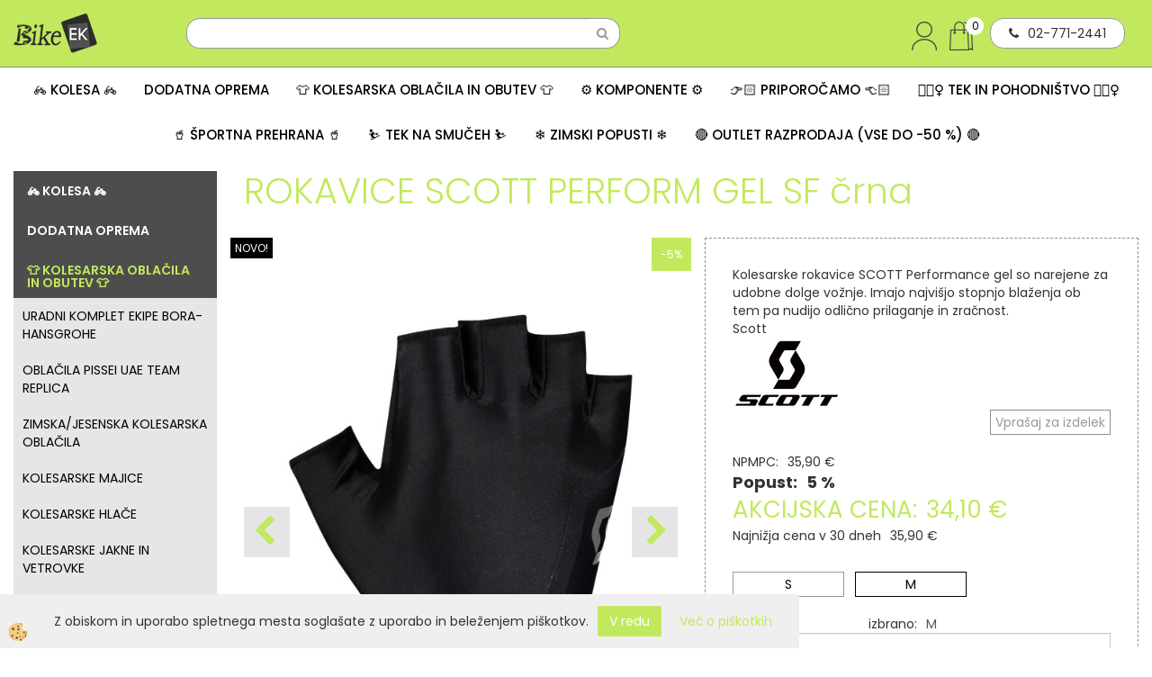

--- FILE ---
content_type: text/html
request_url: https://www.bikeek.si/rokavice-scott-perform-gel-sf-crna
body_size: 29376
content:
<!DOCTYPE html><html lang="sl"><head><meta charset="utf-8"><title>ROKAVICE SCOTT PERFORM GEL SF črna</title>
<meta name="description" content="Rokavice s kratkimi prsti. ROKAVICE. 👕 KOLESARSKA OBLAČILA IN OBUTEV 👕. ROKAVICE SCOTT PERFORM GEL SF črna. Kolesarske rokavice SCOTT Performance gel so narejene za udobne dolge vožnje. Imajo najvišjo stopnjo blaženja ob tem pa nudijo odlično prilaganje in zračnost." />
<meta name="keywords" content="Rokavice, kratkimi, prsti, ROKAVICE, KOLESARSKA, OBLAČILA, OBUTEV, 👕,ROKAVICE, SCOTT, PERFORM, GEL, črna,Kolesarske, rokavice, SCOTT, Performance, gel, narejene, udobne, dolge, vožnje., Imajo, najvišjo, stopnjo, blaženja, tem, nudijo, odlično, prilaganje, zračnost., " />
<link rel="alternate" hreflang="sl" href="/rokavice-scott-perform-gel-sf-crna" />
<link rel="alternate" href="/rokavice-scott-perform-gel-sf-crna" hreflang="x-default" /><link rel="canonical" href="https://www.bikeek.si/rokavice-scott-perform-gel-sf-crna" />
<meta property="fb:app_id" content="https://www.facebook.com/bikeekscottconceptstore" />
<meta property="og:title" content="ROKAVICE SCOTT PERFORM GEL SF črna" />
<meta property="og:image" content="https://www.bikeek.si/media/SlikeIT/2813200001_1697817_png_zoom_5.jpg" />
<meta property="og:type" content="product" />
<meta property="og:url" content="https://www.bikeek.si/rokavice-scott-perform-gel-sf-crna" />
<meta property="og:description" content="Kolesarske rokavice SCOTT Performance gel so narejene za udobne dolge vožnje. Imajo najvišjo stopnjo blaženja ob tem pa nudijo odlično prilaganje in zračnost." />
<script type="text/javascript">document.addEventListener("DOMContentLoaded", function(event) {ExternalJSArtikelView(18719,46110,'sl');});</script><meta name="viewport" content="width=device-width, initial-scale=1.0"><link rel="stylesheet" href="/skins/general.css"><link rel="stylesheet" href="/skins/body.css"><link rel="icon" href="/favicon.ico" /><script defer type="text/javascript" src="/js/all.js?5.702" onload="Initialize();"></script><script defer type="text/javascript" src="/js/js_swiper.js?5.702"></script><script defer type="text/javascript" src="/js/sl/js_validation.js?5.702"></script><script defer type="text/javascript" src="/js/sl/js_custom.js?5.702"></script></head><body class="p-sl  wsdetailart">
<div id="boostpage"></div><div class="modal fade" id="elModal" tabindex="-1" role="dialog" aria-labelledby="elModal" aria-hidden="true"><div class="modal-dialog" id="elModalDialog"><div class="modal-content"><div class="modal-header" id="elModalHeaderId">vsebina glave</div><div class="modal-body" id="elModalBodyId">vsebina body</div><div class="modal-footer" id="elModalFooterId"></div></div></div></div><script></script><div id="fb-root"></div><script>console.log('Facebook social  = ok');window.fbAsyncInit = function() {
FB.init({appId      : 'https://www.facebook.com/bikeekscottconceptstore',cookie     : true,  xfbml      : true,  version    : 'v6.0' });
};</script><script type="text/javascript">console.log('TawkTo chat  = ok');var Tawk_API=Tawk_API||{}, Tawk_LoadStart=new Date();(function(){var s1=document.createElement("script"),s0=document.getElementsByTagName("script")[0];s1.async=true;s1.src='https://embed.tawk.to/5d3977d06d8083122839f4fe/default';s1.charset='UTF-8';s1.setAttribute('crossorigin','*');s0.parentNode.insertBefore(s1,s0);})();</script><div class="global_containter posebna">
    <div class="cart_top" id="cart_top"><div class="carttop"> <div class="jeziki"><div class="lan_a_sl"><a href="/domov">sl</a></div><div class="lan_en"><a href="/en">en</a></div></div> <div class="kosaricaakcije"><div class="kosaricaakcije_prijavi"><a href="#" rel="nofollow" data-toggle="modal" data-target="#sheet" id="see"><i class="fa fa-user"></i><span>Prijavi se</span></a></div><div class="kosaricaakcije_registriraj"><a href="#" rel="nofollow" data-toggle="modal" data-target="#sheet2" id="see2"><i class="fa fa-unlock-alt"></i><span>Registriraj se</span></a></div><div class="kosaricaakcije_forgotpass"><a href="#" rel="nofollow" data-toggle="modal" data-target="#sheet3" id="see3"><i class="fa fa-question"></i><span>Ste pozabili geslo?</span></a></div></div> <div class="stanjekosarice"><div id="cart_info"><div class="stanjekosarice_carticon"><a href="#" rel="nofollow" data-toggle="modal" data-target="#popupCart"><img src="/images/site/cart.png" alt="Vaša košarica" /></a></div><div class="stanjekosarice_stanje" id="sitecart_vasakosara"><a href="#" rel="nofollow" data-toggle="modal" data-target="#popupCart"><i class="fa fa-shopping-cart"></i><span>Vaša košarica je še prazna</span></a></div></div></div> <div class="wishlist"></div> </div> <div class="modal fade" id="popupCart" tabindex="-1" role="dialog" aria-labelledby="popupCart" aria-hidden="true"><div class="modal-dialog">	<div class="modal-content">		<div class="modal-header"><button type="button" class="close" data-dismiss="modal" aria-hidden="true"><i class="fa fa-times"></i></button><div class="modal-title h4">Stanje košarice</div></div>		<div class="modal-body">Vaša košarica je še prazna</div>		<div class="modal-footer">			<button type="button" class="btn btn-default" data-dismiss="modal">Zapri košarico</button>		</div>	</div></div></div> <div class="modal fade" id="sheet" tabindex="-1" role="dialog" aria-labelledby="sheet" aria-hidden="true">	<div class="modal-dialog">	 <div class="modal-content"> <form method="post" id="frmlogin" name="frmlogin" action="#">	  <div class="modal-header"><button type="button" class="close" data-dismiss="modal" aria-hidden="true"><i class="fa fa-times"></i></button><div  class="modal-title h4">Prijavite se v spletno trgovino</div></div> 	 <div class="modal-body">		  <div class="row loginmodal">			  <div class="carttop_inputs_medium"><div class="form-group"><input class="form-control" name="form_username" type="email" placeholder="Uporabniško ime" /></div></div>		 		<div class="carttop_inputs_medium"><div class="form-group"><input class="form-control" name="form_password" type="password" placeholder="Geslo" /></div></div>			</div>		 </div>    <div class="modal-footer">			<button class="btn btn-primary" type="button" id="fbLogin">Facebook login</button><script>function statusChangeCallback(response) {console.log('statusChangeCallback');console.log(response);if (response.status === 'connected') {LoginInFBAPI();} else {console.log('Please log into this webpage.');}}function checkLoginState() {FB.getLoginStatus(function(response) { statusChangeCallback(response);});}function LoginInFBAPI() {console.log('Welcome!  Fetching your information.... ');FB.api('/me?fields=email,name,first_name,last_name', function(res){var name = res.name;var email = res.email;var first_name=res.first_name;var last_name=res.last_name;if (res.email!=''){setCookie('facebook-email', res.email, 1);}var fid = res.id;$.ajax({type: 'POST',url: '/ajax_fbreglogin.asp',async: false,data: {'name':name,'first_name':first_name, 'last_name':last_name,'email': email,'fid':fid},success: function(data){$('#fbLogin').hide();},complete: function() {window.location.reload();},error: function(xhr, textStatus, errorThrown) {console.log('ajax loading error...');return false;}});});}document.addEventListener('DOMContentLoaded', function(event){$('#fbLogin').on('click', function(){FB.getLoginStatus(function(response) { if (response.status === 'connected') {LoginInFBAPI();} else{FB.login(function(response) {LoginInFBAPI();}, {scope: 'public_profile,email'});}});});});</script>			<a href="#" rel="nofollow" data-toggle="modal" data-target="#sheet3" id="see3"><span>Ste pozabili geslo?</span></a>     <button type="button" class="btn btn-default" data-dismiss="modal">Zapri</button>     <button type="submit" class="btn btn-primary">Prijavi</button>    </div>	 </form>   </div>  </div> </div> <div class="modal fade" id="sheet2" tabindex="-1" role="dialog" aria-labelledby="sheet2" aria-hidden="true">	 <div class="modal-dialog">		<div class="modal-content">		 <div class="modal-header"><button type="button" class="close" data-dismiss="modal" aria-hidden="true"><i class="fa fa-times" ></i></button><div class="modal-title h4">Registracija</div>		<div class="modal-texttop"><p>&nbsp;</p>

<p>&nbsp;</p>
</div>		</div> 	 <div class="modal-body"><div id="skrijse"><ul class="nav nav-tabs">	<li class="active"><a href="#regfizicne" data-toggle="tab">REGISTRACIJA (fizične osebe)</a></li>	<li><a href="#regpravne" data-toggle="tab">REGISTRACIJA (pravne osebe)</a></li></ul></div><div class="tab-content"> <div class="tab-pane active" id="regfizicne">		<form method="post" name="frmregfiz" id="frmregfiz" action="#">			<input type="hidden" name="partner" value="1" />			<input type="hidden" name="baza" value="gen117" />			<div class="row"><div class="carttop_maintitle"><p>Registracija za fizične osebe</p></div></div>			<div class="row loginmodal">				<div class="carttop_inputs_medium"><div class="form-group"><input class="form-control" autocomplete="email" type="text" name="form_email" value="" placeholder="Email:" /></div></div>				<div class="carttop_inputs_medium"><div class="form-group"><input class="form-control" autocomplete="email" type="text"  name="form_email2" value="" maxlength="50" placeholder="Ponovi Email:" /></div></div>				<div class="carttop_inputs_medium"><div class="form-group"><input class="form-control" type="password" name="form_geslo"  maxlength="50" placeholder="Geslo:" /></div></div>				<div class="carttop_inputs_medium"><div class="form-group"><input class="form-control" type="password" name="form_geslo2" maxlength="50"  placeholder="Ponovi Geslo:" /></div></div>			</div>			<div class="row"><div class="carttop_maintitle"><p>Kontaktni podatki</p></div></div>			<div class="row loginmodal">				<div class="carttop_inputs_xlarge"><div class="form-group" id="SelectCboxDrzFiz"></div></div>				<div class="carttop_inputs_medium"><div class="form-group"><input class="form-control" autocomplete="given-name" type="text" name="kime" value="" maxlength="50" placeholder="Ime:" /></div></div>				<div class="carttop_inputs_medium"><div class="form-group"><input class="form-control" autocomplete="family-name" type="text" name="kpriimek" value="" maxlength="50" placeholder="Priimek:" /></div></div>				<div class="carttop_inputs_xlarge"><div class="form-group"><input class="form-control" autocomplete="street-address" type="text" name="knaslov" value="" maxlength="50" placeholder="Naslov:" /></div></div>				<div class="carttop_inputs_small"><div class="form-group"><input class="form-control" autocomplete="postal-code" onkeyup="FillPostName(this, $('#cboxRegFiz').val(),'kkrajfiz');" type="text"  name="kpostnast"  value="" placeholder="Poštna št." /></div></div>				<div class="carttop_inputs_large"><div class="form-group"><input class="form-control" autocomplete="address-level2" type="text" name="kkraj" id="kkrajfiz" value="" maxlength="50" placeholder="Poštna številka / pošta:" /></div></div>				<div class="carttop_inputs_medium"><div class="form-group"><input class="form-control" autocomplete="tel" type="text" name="ktelefon" value="" maxlength="50" placeholder="Telefon:"></div></div>				<div class="carttop_inputs_large"><div class="form-group"><input class="form-checkbox" type="checkbox" name="cboxGdprSpl"/>Strinjam se s&nbsp;<a onclick="ShowModalPopup('/ajax_splosnipogoji.asp?mid=sl','','elModal-lg OnTop');" title="terms">splošnimi pogoji poslovanja podjetja</a></div></div>				<div class="carttop_inputs_large"><div class="form-group"><input class="form-checkbox" type="checkbox" name="cboxGdprSeg"/>Strinjam se z uporabo podatkov za namen profiliranja/segmentiranja</div></div>			</div>   <div class="register_frmbtn"><div class="modal-textbottom"></div><button class="btn btn-primary" type="button" id="fbRegister">Facebook login</button><script>function statusChangeCallback(response) {console.log('statusChangeCallback');console.log(response);if (response.status === 'connected') {LoginInFBAPI();} else {console.log('Please log into this webpage.');}}function checkLoginState() {FB.getLoginStatus(function(response) { statusChangeCallback(response);});}function LoginInFBAPI() {console.log('Welcome!  Fetching your information.... ');FB.api('/me?fields=email,name,first_name,last_name', function(res){var name = res.name;var email = res.email;var first_name=res.first_name;var last_name=res.last_name;if (res.email!=''){setCookie('facebook-email', res.email, 1);}var fid = res.id;$.ajax({type: 'POST',url: '/ajax_fbreglogin.asp',async: false,data: {'name':name,'first_name':first_name, 'last_name':last_name,'email': email,'fid':fid},success: function(data){$('#fbRegister').hide();},complete: function() {window.location.reload();},error: function(xhr, textStatus, errorThrown) {console.log('ajax loading error...');return false;}});});}document.addEventListener('DOMContentLoaded', function(event){$('#fbRegister').on('click', function(){FB.getLoginStatus(function(response) { if (response.status === 'connected') {LoginInFBAPI();} else{FB.login(function(response) {LoginInFBAPI();}, {scope: 'public_profile,email'});}});});});</script>	<button type="button" class="btn btn-default" data-dismiss="modal">Zapri</button> <button type="submit" class="btn btn-primary">Registriraj se</button></div>		</form> </div><div class="tab-pane" id="regpravne">		<form name="frmregpra" id="frmregpra" method="post" action="#" novalidate="novalidate" >			<input type="hidden" name="partner" value="2" />			<input type="hidden" name="baza" value="gen117" />			<input type="hidden" id="taxvalid" name="taxvalid" value="false" />    		<div class="row"><div class="carttop_maintitle"><p>Registracija za pravne osebe</p></div></div>			<div class="row loginmodal">    		<div class="carttop_inputs_medium"><div class="form-group"><input class="form-control" type="text" name="form_email" value="" maxlength="50" placeholder="Email:" /></div></div>    		<div class="carttop_inputs_medium"><div class="form-group"><input class="form-control" type="text" name="form_email2" value="" maxlength="50" placeholder="Ponovi Email:" /></div></div>    		<div class="carttop_inputs_medium"><div class="form-group"><input class="form-control" type="password"  name="form_geslo" value="" maxlength="50" placeholder="Geslo:" /></div></div>    		<div class="carttop_inputs_medium"><div class="form-group"><input class="form-control" type="password"  name="form_geslo2" value="" maxlength="50" placeholder="Ponovi Geslo:" /></div></div>		</div>    		<div class="row"><div class="carttop_maintitle"><p>Podatki podjetja</p></div></div>			<div class="row loginmodal"><div class="carttop_inputs_medium"><div class="form-group vatinput"><select id="vatnumberprefix" name="vatnumberprefix" class="vatpredpona"><option>AT</option><option>BE</option><option>BG</option><option>CY</option><option>CZ</option><option>DE</option><option>DK</option><option>EE</option><option>ES</option><option>FI</option><option>FR</option><option>GR</option><option>HU</option><option>IE</option><option>IT</option><option>LT</option><option>LU</option><option>LV</option><option>MT</option><option>NL</option><option>PL</option><option>PT</option><option>RO</option><option>SE</option><option selected="selected">SI</option><option>SK</option></select><input class="form-control" type="text" name="form_davcna" id="vatnumber" value="" maxlength="20" placeholder="Davčna številka" /></div></div>				<div class="carttop_inputs_small"><div class="form-group"><button id="vatbuttoncheckerreg" type="button" onclick="CheckVatNumberReg('VALID','NOT VALID', 'False');" class="btn btn-default">Preveri</button></div></div>				<div class="carttop_inputs_small"><div class="form-group" id="tax_response"></div></div>    		<div class="carttop_inputs_large"><div class="form-group"><input class="form-control" type="text" name="form_podjetje" value="" maxlength="52" placeholder="Ime podjetja:" /></div></div>    		<div class="carttop_inputs_xlarge"><div class="form-group"><input class="form-control" type="text" name="form_naslov" value="" maxlength="100" placeholder="Naslov:" /></div></div>    		<div class="carttop_inputs_small"><div class="form-group"><input class="form-control" type="text" name="form_postnast"  value="" placeholder="Poštna št." /></div></div>			<div class="carttop_inputs_large"><div class="form-group"><input class="form-control" type="text" name="form_kraj" value="" maxlength="50" placeholder="Poštna številka / pošta:" /></div></div>		</div>    		<div class="row"><div class="carttop_maintitle"><p>Kontaktni podatki</p></div></div>			<div class="row loginmodal">				<div class="carttop_inputs_xlarge"><div class="form-group" id="SelectCboxDrzPra"></div></div>				<div class="carttop_inputs_medium"><div class="form-group"><input class="form-control" type="text" name="kime" value="" maxlength="50" placeholder="Ime:" /></div></div>				<div class="carttop_inputs_medium"><div class="form-group"><input class="form-control" type="text" name="kpriimek" value="" maxlength="50" placeholder="Priimek:" /></div></div>				<div class="carttop_inputs_xlarge"><div class="form-group"><input class="form-control" type="text" name="knaslov" value="" maxlength="50" placeholder="Naslov:" /></div></div>				<div class="carttop_inputs_small"><div class="form-group"><input class="form-control" type="text" onkeyup="FillPostName(this, $('#cboxRegPra').val(),'kkrajpra');" name="kpostnast" value="" placeholder="Poštna št." /></div></div>				<div class="carttop_inputs_large"><div class="form-group"><input class="form-control" type="text" name="kkraj" id="kkrajpra" value="" maxlength="50" placeholder="Poštna številka / pošta:" /></div></div>				<div class="carttop_inputs_medium"><div class="form-group"><input class="form-control" type="text" name="ktelefon" value="" maxlength="50" placeholder="Telefon:"></div></div>				<div class="carttop_inputs_large"><div class="form-group"><input class="form-checkbox" type="checkbox" name="cboxGdprSpl"/>Strinjam se s&nbsp;<a onclick="ShowModalPopup('/ajax_splosnipogoji.asp?mid=sl','','elModal-lg OnTop');" title="terms">splošnimi pogoji poslovanja podjetja</a></div></div>				<div class="carttop_inputs_large"><div class="form-group"><input class="form-checkbox" type="checkbox" name="cboxGdprSeg"/>Strinjam se z uporabo podatkov za namen profiliranja/segmentiranja</div></div>		</div>   <div class="register_frmbtn">	<button type="button" class="btn btn-default" data-dismiss="modal">Zapri</button> <button type="submit" class="btn btn-primary">Registriraj se</button></div>		</form></div></div></div></div></div></div><div class="modal fade" id="sheet3" tabindex="-1" role="dialog" aria-labelledby="sheet3" aria-hidden="true">		<form method="post" id="frmforgotpass" name="frmforgotpass">		<input type="hidden" name="tokenforgotpass" value="763083817"/>		<div class="modal-dialog">			<div class="modal-content">				<div class="modal-header"><button type="button" class="close" data-dismiss="modal" aria-hidden="true"><i class="fa fa-times"></i></button><div class="modal-title h4">Ste pozabili geslo?</div></div> 			<div class="modal-body">						<div class="row loginmodal"><div class="carttop_inputs_xlarge"><div class="form-group"><input class="form-control" name="form_forgotemail" id="form_forgotemail" type="email" placeholder="Email:"></div></div></div>						<div class="divSuccess" id="divSuccess"></div>				</div>      <div class="modal-footer">        <button type="button" class="btn btn-default" data-dismiss="modal">Zapri</button>        <button type="submit" class="btn btn-primary">Pošljite mi geslo</button>      </div>    </div>  </div>	</form></div><script type="text/javascript">document.addEventListener("DOMContentLoaded", function(event) { LoadDrzave('sl');$('#sheet2').on('show.bs.modal', function (e){$('#frmregfiz').bootstrapValidator({message: 'Polje je obvezno',feedbackIcons: {valid: 'fa fa-check', invalid: 'fa fa-times', validating: 'fa fa-refresh'},submitHandler: function(validator, form, submitButton) {RegisterUser(form, 'sl', validator);},fields: { form_email: {validators: {notEmpty: {message: 'Polje je obvezno'},emailAddress: {message: 'Prosimo vpišite pravi E-naslov'},stringLength: { min: 0, message: 'Uporabnik z emailom že obstaja'},}},form_email2: {validators: {notEmpty: {message: 'Polje je obvezno'},identical:{field:'form_email',message:'Email naslova se ne ujemata'},stringLength: { min: 0, message: 'Email naslova se ne ujemata'},}},form_geslo: {validators: {notEmpty: {message: 'Polje je obvezno'},stringLength: { min: 6,max: 30, message: 'Polje zahteva 6 znakov'},}},form_geslo2: {validators: {notEmpty: {message: 'Polje je obvezno'},identical:{field:'form_geslo',message:'Gesli se ne ujemata'},}},kime: {validators: {notEmpty: {message: 'Polje je obvezno'},stringLength: { min: 2, max:50, message: 'Polje zahteva 2 znakov'},}},kpriimek: {validators: {notEmpty: {message: 'Polje je obvezno'},stringLength: { min: 3, max:50, message: 'Polje zahteva 5 znakov'},}},ktelefon: {validators: {notEmpty: {message: 'Polje je obvezno'},stringLength: { min: 9, max:20, message: 'Polje zahteva 9 znakov'},}},knaslov: {validators: {notEmpty: {message: 'Polje je obvezno'},stringLength: { min: 3, max:50, message: 'Polje zahteva 5 znakov'},}},kpostnast: {validators: {notEmpty: {message: 'Polje je obvezno'},}},kkraj: {validators: {notEmpty: {message: 'Polje je obvezno'},stringLength: { min: 2, max:50, message: 'Polje zahteva 2 znakov'},}},cboxGdprSpl: {validators: {notEmpty: {message: 'Polje je obvezno'},}},}});});$('#sheet2').on('show.bs.modal', function (e){$('#frmregpra').bootstrapValidator({message: 'Polje je obvezno',feedbackIcons: {valid: 'fa fa-check', invalid: 'fa fa-times', validating: 'fa fa-refresh'},submitHandler: function(validator, form, submitButton) {RegisterUser(form, 'sl', validator);},fields: { form_email: {validators: {notEmpty: {message: 'Polje je obvezno'},emailAddress: {message: 'Prosimo vpišite pravi E-naslov'},stringLength: { min: 0, message: 'Uporabnik z emailom že obstaja'},}},form_email2: {validators: {identical:{field:'form_email', message:'Prosimo vpišite pravi E-naslov'},stringLength: { min: 0, message: 'Email naslova se ne ujemata'},}},form_geslo: {validators: {notEmpty: {message: 'Polje je obvezno'},stringLength: { min: 6,max: 30, message: 'Polje zahteva 6 znakov'},}},form_geslo2: {validators: {notEmpty: {message: 'Polje je obvezno'},identical:{field:'form_geslo',message:'Gesli se ne ujemata'},}},form_davcna: {validators: {notEmpty: {message: 'Polje je obvezno'},}},form_ddvDa: {validators: {notEmpty: {message: 'Polje je obvezno'},}},form_podjetje: {validators: {notEmpty: {message: 'Polje je obvezno'},stringLength: { min: 4, max:50, message: 'Polje zahteva 5 znakov'},}},form_naslov: {validators: {notEmpty: {message: 'Polje je obvezno'},stringLength: { min: 4, max:50, message: 'Polje zahteva 5 znakov'},}},form_postnast: {validators: {notEmpty: {message: 'Polje je obvezno'},}},form_kraj: {validators: {notEmpty: {message: 'Polje je obvezno'},stringLength: { min: 2, max:50, message: 'Polje zahteva 2 znakov'},}},kime: {validators: {notEmpty: {message: 'Polje je obvezno'},stringLength: { min: 2, max:50, message: 'Polje zahteva 2 znakov'},}},kpriimek: {validators: {notEmpty: {message: 'Polje je obvezno'},stringLength: { min: 2, max:50, message: 'Polje zahteva 2 znakov'},}},ktelefon: {validators: {notEmpty: {message: 'Polje je obvezno'},stringLength: { min: 9, max:20, message: 'Polje zahteva 9 znakov'},}},knaslov: {validators: {notEmpty: {message: 'Polje je obvezno'},stringLength: { min: 3, max:50, message: 'Polje zahteva 5 znakov'},}},kpostnast: {validators: {notEmpty: {message: 'Polje je obvezno'},}},kkraj: {validators: {notEmpty: {message: 'Polje je obvezno'},stringLength: { min: 2, max:50, message: 'Polje zahteva 2 znakov'},}},cboxGdprSpl: {validators: {notEmpty: {message: 'Polje je obvezno'},}},}});});$('#sheet3').on('show.bs.modal', function (e){$('#frmforgotpass').bootstrapValidator({message: 'Polje je obvezno',feedbackIcons: {valid: 'fa fa-unlock', invalid: 'fa fa-times', validating: 'fa fa-refresh'},submitHandler: function(validator, form, submitButton) {ForgetPassword(form, validator);},
fields: { form_forgotemail: {validators: {notEmpty: {message: 'Polje je obvezno'},emailAddress: {message: 'Prosimo vpišite pravi E-naslov'},stringLength: { min: 0, message: 'Uporabnik z email naslovom ne obstaja'},}},}});});$('#sheet').on('show.bs.modal', function (e){$('#frmlogin').bootstrapValidator({live: 'disabled',message: 'Polje je obvezno',feedbackIcons: {valid: 'fa fa-unlock', invalid: 'fa fa-times', validating: 'fa fa-refresh'},submitHandler: function(validator, form, submitButton) {LoginAuth(form, validator);},fields: { form_username: { validators: {notEmpty: {message: 'Polje je obvezno'},stringLength: {min: 4,message: 'Polje je obvezno'},}},form_password: {validators: {notEmpty: {message: 'Polje je obvezno'},stringLength: {min: 1,message: 'Geslo ni pravilno'},}}}});}); });</script> <script>document.addEventListener('DOMContentLoaded', function(event){
(function(d, s, id) {
var js, fjs = d.getElementsByTagName(s)[0];if (d.getElementById(id)) return;js = d.createElement(s); js.id = id;js.src = "//connect.facebook.net/en_US/sdk.js";fjs.parentNode.insertBefore(js, fjs);}(document, 'script', 'facebook-jssdk'));
});</script></div>
    <header class="header" id="myheader">
        <div class="container">
            <div class="row">
                <div class="logo"><div class="innerbox"><a href="/domov" ><img src="/images/site/sl/logo.png" alt="Element B2B" title="Element B2B" /></a></div></div>
                <div class="searchbox"><form role="form" method="post" id="webshopsearchbox" action="/default.asp?mid=sl&amp;pID=webshopsearch"><div class="input-group"><input class="form-control" type="text" name="txtsearchtext" id="txtsearchtext" value="" placeholder="Išči..."/><span class="input-group-btn"><button id="src_button" class="btn btn-default" type="submit"><i class="fa fa-search"></i><span>IŠČI</span></button></span></div></form></div>
                <div class="mobile_cart_menu visible-xs"><a data-toggle="collapse" data-target="nav"><i class="fa fa-bars"></i></a></div>
                <div class="headiconsbox">
                    <div class="headphone"><div class="innerbox"><p><i class="fa fa-phone"></i>02-771-2441</p>
</div></div>
                    <div class="cartopen"><a href="#" rel="nofollow" data-toggle="modal" data-target="#popupCart"><img alt="" src="/images/site/cart.png"/><span id="sccount"></span></a></div>
                    <div class="profileopen" id="profileopen"><a onclick="ToggleProfile();" id="showprofile"><img alt="" src="/images/site/user.png"/></a></div>
                </div>
            </div>
        </div>
    </header>
    <nav class="collapse">
        <div class='closenavi'><a data-toggle='collapse' data-target='nav'><i class='fa fa-close'></i></a></div>
        <div class="container"><div class="row"><div class="navbar-collapse collapse"><ul class="nav navbar-nav"><script type="text/javascript">document.addEventListener("DOMContentLoaded", function(event) { });</script><li class="dropdown"><a class="dropdown-toggle" data-toggle="dropdown" href="#">🚲 KOLESA 🚲</a><ul class="dropdown-menu"><li><a href="/mtb-gorska">MTB/GORSKA</a><ul class="dropdown-menu"><li><a href="/prednjevzmetena-moska">Moška prednjevzmetena/hardtail</a></li><li><a href="/prednjevzmetena-zenska">Ženska prednjevzmetena/hardtail</a></li><li><a href="/default.asp?mid=sl&pid=modul_it&wid=4354">Prednjevzmetena/hardtail 27,5"</a></li><li><a href="/polnovzmetena-trail">Trail</a></li><li><a href="/xc-moska">XC/Cross-Country</a></li><li><a href="/downhill-enduro">Downhill/Enduro</a></li><li><a href="/default.asp?mid=sl&pid=modul_it&wid=4288">BMX/Dirt</a></li><li><a href="/polnovzmetena-zenska">Ženska polnovzmetena</a></li><li><a href="/okvirji-mtb">Okvirji</a></li></ul></li><li><a href="/cestna">CESTNA</a><ul class="dropdown-menu"><li><a href="/endurance">Endurance</a></li><li><a href="/aero">Aerodinamična</a></li><li><a href="/lahka">Lahka</a></li><li><a href="/fitness">Fitnes</a></li><li><a href="/cestni-okvirji">Okvirji</a></li></ul></li><li><a href="/gravel">GRAVEL</a><ul class="dropdown-menu"><li><a href="/gravel-moska">Moška</a></li><li><a href="/gravel-zenska">Ženska</a></li></ul></li><li><a href="/treking-mestna">TREKING/MESTNA</a><ul class="dropdown-menu"><li><a href="/treking-moska">Moška</a></li><li><a href="/treking-zenska">Ženska</a></li><li><a href="/mestna">Klasična mestna</a></li><li><a href="/mestna-zlozljiva">Zložljiva mestna</a></li></ul></li><li><a href="/elektricna">ELEKTRIČNA</a><ul class="dropdown-menu"><li><a href="/ekolesa-s-subvencijo">E-kolesa s subvencijo</a></li><li><a href="/elektricna-mtb-hardtail">E-MTB prednjevzmetena/Hardtail</a></li><li><a href="/elektricna-mtb">E-MTB polnovzmetena</a></li><li><a href="/emtb-super-lahka-polnovzmetena">E-MTB super lahka polnovzmetena </a></li><li><a href="/elektricna-treking">E-Treking</a></li><li><a href="/elektricna-cestna">E-Cestna</a></li><li><a href="/elektricna-gravel-kolesa">E-Gravel in E-fitnes</a></li><li><a href="/elektricna-mestna">E-Mestna/Touring</a></li><li><a href="/elektricna-zenska">E-Ženska</a></li><li><a href="/otroska-elektricna-kolesa">E-Otroška</a></li><li><a href="/zlozljiva-elektricna-kolesa">E-Zložljiva / Cargo</a></li></ul></li><li><a href="/otroska">OTROŠKA in MLADINSKA</a><ul class="dropdown-menu"><li><a href="/poganjalci">Poganjalci</a></li><li><a href="/otroska-14">14''</a></li><li><a href="/otroska-16">16''</a></li><li><a href="/otroska-20">20''</a></li><li><a href="/otroska-24">24''</a></li><li><a href="/otroska-26">26''</a></li><li><a href="/otroska-27,5">27,5''</a></li><li><a href="/future-pro-kolesa">Future pro</a></li></ul></li></ul></li><li class="dropdown"><a class="dropdown-toggle" data-toggle="dropdown" href="#">DODATNA OPREMA</a><ul class="dropdown-menu"><li><a href="/trenazerji-valji">TRENAŽERJI IN VALJI</a><ul class="dropdown-menu"><li><a href="/trenazerji-in-valji">Trenažerji in valji</a></li><li><a href="/dodatki-trenazer">Dodatki za trenažerje in valje</a></li></ul></li><li><a href="/nega-kolesa-kolesarja">NEGA KOLESA IN KOLESARJA</a><ul class="dropdown-menu"><li><a href="/mazanje-kolesa">Mazanje kolesa</a></li><li><a href="/ciscenje-kolesa">Čiščenje kolesa</a></li><li><a href="/zascita-kolesa">Zaščita kolesa</a></li><li><a href="/nega-kolesarja-opreme">Nega kolesarja in opreme</a></li><li><a href="/paketi-za-nego">Paketi/seti za nego kolesa</a></li></ul></li><li><a href="/bidoni-nosilci">BIDONI IN NOSILCI</a><ul class="dropdown-menu"><li><a href="/bidoni">Bidoni</a></li><li><a href="/nosilci-bidonov">Nosilci bidonov</a></li></ul></li><li><a href="/stevci-ure">ŠTEVCI IN URE</a><ul class="dropdown-menu"><li><a href="/stevci">Števci</a></li><li><a href="/stevci-gps">Števci GPS</a></li><li><a href="/senzorji-dodatno">Senzorji in dodatno</a></li><li><a href="/nosilci-za-stevce">Nosilci za števce</a></li><li><a href="/sportne-ure">Športne ure</a></li></ul></li><li><a href="/celade-kolo">ČELADE / ZAŠČITA</a><ul class="dropdown-menu"><li><a href="/kolesarske-celade">Kolesarske čelade</a></li><li><a href="/celade-otroske">Otroške</a></li><li><a href="/celade-dh-freeride">DH/Freeride</a></li><li><a href="/rezervni-deli-za-celade">Dodatki/rezervni deli za čelade</a></li><li><a href="/default.asp?mid=sl&pid=modul_it&wid=4361">Ščitniki</a></li></ul></li><li><a href="/ocala">OČALA</a><ul class="dropdown-menu"><li><a href="/kolesarska-ocala">Klasična kolesarska očala</a></li><li><a href="/fotokromatska-ocala">Fotokromatska očala</a></li></ul></li><li><a href="/nahrbtniki-nosilci-torbe">NAHRBTNIKI, NOSILCI IN TORBE</a><ul class="dropdown-menu"><li><a href="/nahrbtniki">Nahrbtniki</a></li><li><a href="/torbe-za-kolo">Torbe za kolo</a></li><li><a href="/nosilci-za-telefon">Nosilci za telefon</a></li></ul></li><li><a href="/tlacilke">TLAČILKE/PUMPE</a><ul class="dropdown-menu"><li><a href="/prenosne-tlacilke">Prenosne</a></li><li><a href="/stojece-tlacilke">Stoječe</a></li></ul></li><li><a href="/zvonci-za-kolo">ZVONCI</a><ul class="dropdown-menu"><li><a href="/default.asp?mid=sl&pid=modul_it&wid=4237">Zvonci</a></li></ul></li><li><a href="/luci">KOLESARSKE LUČI</a><ul class="dropdown-menu"><li><a href="/seti-svetilk">Seti </a></li><li><a href="/sprednje-luci">Sprednje luči</a></li><li><a href="/zadnje-luci">Zadnje luči</a></li></ul></li><li><a href="/orodja">ORODJA</a><ul class="dropdown-menu"><li><a href="/orodja-zepna">Žepna orodja</a></li><li><a href="/orodja-servisna">Servisna orodja</a></li></ul></li><li><a href="/kljucavnice">KLJUČAVNICE</a><ul class="dropdown-menu"><li><a href="/default.asp?mid=sl&pid=modul_it&wid=4077">Ključavnice</a></li></ul></li><li><a href="/nosilci">STOJALA IN NOSILCI ZA KOLO</a><ul class="dropdown-menu"><li><a href="/stojala-nosilci-za-kolo">Stojala za kolo</a></li><li><a href="/nosilci-za-streho">Nosilci za streho avtomobila</a></li><li><a href="/nosilci-za-prtljaznik-avtomobila">Nosilci za prtljažnik avtomobila</a></li><li><a href="/dodatki-treefrog">Dodatki za nosilce TreeFrog</a></li></ul></li><li><a href="/prtljazniki-kosare">PRTLJAŽNIKI IN KOŠARE</a><ul class="dropdown-menu"><li><a href="/prtljazniki">Prtljažniki za kolo</a></li><li><a href="/kosare-za-kolo">Košare za kolo</a></li></ul></li><li><a href="/blatniki">BLATNIKI</a><ul class="dropdown-menu"><li><a href="/blatnikii">Blatniki</a></li></ul></li><li><a href="/ogledala">OGLEDALA</a><ul class="dropdown-menu"><li><a href="/ogledalaa">Ogledala</a></li></ul></li><li><a href="/otroski-sedezi-prikolice">OTROŠKI SEDEŽI IN PRIKOLICE</a><ul class="dropdown-menu"><li><a href="/otroski-sedezoi-in-prikolice">Otroški sedeži in prikolice</a></li></ul></li><li><a href="/stojala">STOJALA/TAČKE</a><ul class="dropdown-menu"><li><a href="/stojala-za-kolo">Stojala za kolo</a></li></ul></li><li><a href="/merilci-moci">MERILCI MOČI/POWERMETER</a><ul class="dropdown-menu"><li><a href="/default.asp?mid=sl&pid=modul_it&wid=3970">Merilci moči</a></li></ul></li><li><a href="/gps-bike-tracker-e-tuning">GPS BIKE TRACKER/E-TUNING</a><ul class="dropdown-menu"><li><a href="/gps-bike-tracker">GPS Bike Tracker</a></li><li><a href="/e-tuning">Čipi E-tuning</a></li></ul></li><li><a href="/darilni-boni">DARILNI BONI</a><ul class="dropdown-menu"><li><a href="/darilni">Darilni Boni</a></li></ul></li></ul></li><li class="active dropdown"><a class="dropdown-toggle" data-toggle="dropdown" href="#">👕 KOLESARSKA OBLAČILA IN OBUTEV 👕</a><ul class="dropdown-menu"><li><a href="/uradni-komplet-ekipe-borahansgrohe">URADNI KOMPLET EKIPE BORA-HANSGROHE</a><ul class="dropdown-menu"><li><a href="/uradni-komplet-ekipe-bora-hansgrohe">URADNI KOMPLET EKIPE BORA-HANSGROHE</a></li></ul></li><li><a href="/oblacila-pissei-uae-team-slo">OBLAČILA PISSEI UAE TEAM REPLICA</a><ul class="dropdown-menu"><li><a href="/oblacila-pissei-uae-team-replica">OBLAČILA PISSEI UAE TEAM REPLICA</a></li></ul></li><li><a href="/zimska-jesenska-kolesarska-oblacila">ZIMSKA/JESENSKA KOLESARSKA OBLAČILA</a><ul class="dropdown-menu"><li><a href="/moske-tople-majice-jakne">Moške tople majice in jakne</a></li><li><a href="/zenske-tople-majice-jakne">Ženske tople majice in jakne</a></li><li><a href="/default.asp?mid=sl&pid=modul_it&wid=4341">Topli brezrokavniki</a></li><li><a href="/tople-hlace">Tople hlače</a></li><li><a href="/noge-roke-zima">Nogavčniki, rokavčniki in kolenčniki</a></li><li><a href="/default.asp?mid=sl&pid=modul_it&wid=4306">Tople rokavice</a></li><li><a href="/kape-traki-pokrivala-maske">Kape, traki, pokrivala in maske</a></li><li><a href="/galose">Galoše</a></li><li><a href="/sportno-spodnje-perilo">Zimsko športno spodnje perilo</a></li></ul></li><li><a href="/kolesarske-majice">KOLESARSKE MAJICE</a><ul class="dropdown-menu"><li><a href="/moske-kolesarske-majice">Moške oprijete majice</a></li><li><a href="/moske-siroke-majice">Moške široke majice</a></li><li><a href="/zenske-kolesarske-majice">Ženske oprijete majice</a></li><li><a href="/zenske-siroke-majice">Ženske široke majice</a></li></ul></li><li><a href="/default.asp?mid=sl&pid=modul_it&wid=4271">KOLESARSKE HLAČE</a><ul class="dropdown-menu"><li><a href="/moske-kolesarske-hlace">Ozke moške hlače</a></li><li><a href="/siroke-moske-hlace">Široke moške hlače</a></li><li><a href="/zenske-kolesarske-hlace">Ozke ženske hlače</a></li><li><a href="/siroke-zenske-hlace">Široke ženske hlače</a></li></ul></li><li><a href="/kolesarske-jakne-in-vetrovke">KOLESARSKE JAKNE IN VETROVKE</a><ul class="dropdown-menu"><li><a href="/moske-jakne-vetrovke">Moške jakne in vetrovke</a></li><li><a href="/default.asp?mid=sl&pid=modul_it&wid=4338">Ženske jakne in vetrovke</a></li></ul></li><li><a href="/kolesarski-cevlji">KOLESARSKI ČEVLJI</a><ul class="dropdown-menu"><li><a href="/moski-gorski-kolesarski-cevlji">Gorski in treking moški</a></li><li><a href="/zenski-gorski-kolesarski-cevlji">Gorski in treking ženski</a></li><li><a href="/moski-cestni-kolesarski-cevlji">Cestni moški</a></li><li><a href="/zenski-cestni-kolesarski-cevlji">Cestni ženski</a></li><li><a href="/moski-zenski-gravel-kolesarski-cevlji">Gravel moški in ženski</a></li><li><a href="/default.asp?mid=sl&pid=modul_it&wid=4342">Otroški čevlji</a></li><li><a href="/default.asp?mid=sl&pid=modul_it&wid=4042">Vložki za čevlje</a></li></ul></li><li><a href="/sportno-perilo">ŠPORTNO SPODNJE PERILO</a><ul class="dropdown-menu"><li><a href="/default.asp?mid=sl&pid=modul_it&wid=4352">Spodnje hlače</a></li><li><a href="/spodnje-majice">Spodnje majice</a></li></ul></li><li><a href="/default.asp?mid=sl&pid=modul_it&wid=4274">ROKAVICE</a><ul class="dropdown-menu"><li><a href="/rokavice-z-dolgimi-prsti">Rokavice z dolgimi prsti</a></li><li><a href="/rokavice-s-kratkimi-prsti">Rokavice s kratkimi prsti</a></li><li><a href="/zimske-rokavice">Zimske rokavice</a></li></ul></li><li><a href="/default.asp?mid=sl&pid=modul_it&wid=4275">NOGAVICE</a><ul class="dropdown-menu"><li><a href="/unisex-nogavice">Unisex nogavice</a></li><li><a href="/zenske-nogavice">Ženske nogavice</a></li></ul></li><li><a href="/kape-podkape-trakovi">KAPE, PODKAPE IN TRAKOVI</a><ul class="dropdown-menu"><li><a href="/kape-in-podkape">Kape in podkape</a></li></ul></li><li><a href="/otroska-kolesarska-oblacila">OTROŠKA KOLESARSKA OBLAČILA</a><ul class="dropdown-menu"><li><a href="/otroske-kolesarske-majice">Otoške kolesarske majice</a></li><li><a href="/otroske-kolesarske-hlace">Otroške kolesarske hlače</a></li><li><a href="/otroske-rokavice">Otroške rokavice</a></li><li><a href="/otroske-nogavice">Otroške nogavice</a></li></ul></li><li><a href="/casual-oblacila">CASUAL OBLAČILA</a><ul class="dropdown-menu"><li><a href="/casual-majice">Casual majice</a></li><li><a href="/casual-jope-in-puloverji">Casual jope in puloverji</a></li><li><a href="/default.asp?mid=sl&pid=modul_it&wid=4331">Drugo</a></li></ul></li></ul></li><li class="dropdown"><a class="dropdown-toggle" data-toggle="dropdown" href="#">⚙️ KOMPONENTE ⚙️</a><ul class="dropdown-menu"><li><a href="/zracnice-tubeless">Zračnice in tubeless sistem</a><ul class="dropdown-menu"><li><a href="/zracnice">Zračnice</a></li><li><a href="/tubeless-sistem">Tubeless sistem</a></li></ul></li><li><a href="/pedala-ploscice">Pedala in blokeji</a><ul class="dropdown-menu"><li><a href="/flat-pedala">Ravna "flat" pedala</a></li><li><a href="/cestna-pedala">Cestna pedala</a></li><li><a href="/mtb-pedala">MTB pedala</a></li><li><a href="/default.asp?mid=sl&pid=modul_it&wid=4326">Kombinirana/hibridna pedala</a></li><li><a href="/blokeji">Ploščice/blokeji in dodatki</a></li></ul></li><li><a href="/trakovi-gripi">Trakovi in gripi</a><ul class="dropdown-menu"><li><a href="/gripi">Gripi/ročaji za krmilo</a></li><li><a href="/trakovi">Trakovi</a></li></ul></li><li><a href="/grupe">Grupe / Skupine</a><ul class="dropdown-menu"><li><a href="/default.asp?mid=sl&pid=modul_it&wid=4011">Grupe / Skupine</a></li></ul></li><li><a href="/obrocniki">Obročniki</a><ul class="dropdown-menu"><li><a href="/cestnio">*Cestni</a></li><li><a href="/mtbo">*MTB</a></li></ul></li><li><a href="/plasci">Plašči</a><ul class="dropdown-menu"><li><a href="/mtb-plasci">MTB</a></li><li><a href="/cestni-plasci">Cestni</a></li><li><a href="/treking-in-gravel">Treking in gravel</a></li></ul></li><li><a href="/zavore">Zavore</a><ul class="dropdown-menu"><li><a href="/zavgum">Zavorne obloge/ploščice in gumice</a></li><li><a href="/zavor">Zavore</a></li><li><a href="/default.asp?mid=sl&pid=modul_it&wid=4219">Rotorji</a></li></ul></li><li><a href="/sedezi-opore">Sedeži in Opore</a><ul class="dropdown-menu"><li><a href="/default.asp?mid=sl&pid=modul_it&wid=4043">Sedeži</a></li><li><a href="/sedezneopore">Sedežne opore</a></li></ul></li><li><a href="/vzmetenje">Vilice in Amortizerji</a><ul class="dropdown-menu"><li><a href="/default.asp?mid=sl&pid=modul_it&wid=4033">Vilice in Amortizerji</a></li></ul></li><li><a href="/verigekasete">Verige in Kasete</a><ul class="dropdown-menu"><li><a href="/default.asp?mid=sl&pid=modul_it&wid=4017">Verige in Kasete</a></li></ul></li><li><a href="/deli">Rezervni Deli</a><ul class="dropdown-menu"><li><a href="/default.asp?mid=sl&pid=modul_it&wid=4032">Rezervni Deli</a></li></ul></li><li><a href="/deli-e-bike">Deli E-bike</a><ul class="dropdown-menu"><li><a href="/default.asp?mid=sl&pid=modul_it&wid=4079">Deli E-bike</a></li></ul></li><li><a href="/krmila-nosilci">Krmila/ Nosilci</a><ul class="dropdown-menu"><li><a href="/default.asp?mid=sl&pid=modul_it&wid=4221">Krmila / Nosilci</a></li></ul></li></ul></li><li class=""><a  href="/priporocamo">👉🏻 PRIPOROČAMO 👈🏻</a></li><li class="dropdown"><a class="dropdown-toggle" data-toggle="dropdown" href="#">🏃🏻‍♀️ TEK IN POHODNIŠTVO 🏃🏻‍♀️</a><ul class="dropdown-menu"><li><a href="/tekaska-obutev">Tekaška obutev</a><ul class="dropdown-menu"><li><a href="/moski-tekaski-copati">Moški tekaški copati</a></li><li><a href="/zenski-tekaski-copati">Ženski tekaški copati</a></li></ul></li><li><a href="/oblacila-za-tek">Oblačila za tek</a><ul class="dropdown-menu"><li><a href="/default.asp?mid=sl&pid=modul_it&wid=4298">Oblačila za tek</a></li></ul></li></ul></li><li class="dropdown"><a class="dropdown-toggle" data-toggle="dropdown" href="#">🥤 ŠPORTNA PREHRANA 🥤</a><ul class="dropdown-menu"><li><a href="/energija">Energija</a><ul class="dropdown-menu"><li><a href="/default.asp?mid=sl&pid=modul_it&wid=3986">Energija</a></li></ul></li><li><a href="/hidracija">Hidracija</a><ul class="dropdown-menu"><li><a href="/default.asp?mid=sl&pid=modul_it&wid=4111">Hidracija</a></li></ul></li><li><a href="/regeneracija">Regeneracija</a><ul class="dropdown-menu"><li><a href="/default.asp?mid=sl&pid=modul_it&wid=4134">Regeneracija</a></li></ul></li></ul></li><li class="dropdown"><a class="dropdown-toggle" data-toggle="dropdown" href="#">⛷️ TEK NA SMUČEH ⛷️</a><ul class="dropdown-menu"><li><a href="/smuci">TEKAŠKE SMUČI IN OPREMA</a><ul class="dropdown-menu"><li><a href="/skating">Skating</a></li><li><a href="/klasika">Klasika</a></li><li><a href="/otroske">Otroške</a></li><li><a href="/vezi-za-tekaske-smuci">Vezi za tekaške smuči</a></li><li><a href="/default.asp?mid=sl&pid=modul_it&wid=4330">Palice za tek na smučeh</a></li><li><a href="/dodatna-oprema-za-tek-na-smuceh">Dodatna oprema za tek na smučeh</a></li></ul></li><li><a href="/smucarske-celade">SMUČARSKE ČELADE IN OČALA</a><ul class="dropdown-menu"><li><a href="/default.asp?mid=sl&pid=modul_it&wid=4265">Smučarske čelade</a></li><li><a href="/default.asp?mid=sl&pid=modul_it&wid=4328">Smučarska očala</a></li></ul></li><li><a href="/oblacila-obutev-za-tek-na-smuceh">OBLAČILA IN OBUTEV ZA TEK NA SMUČEH</a><ul class="dropdown-menu"><li><a href="/smucarsko-tekaski-cevlji">Čevlji za tek na smučeh</a></li><li><a href="/hlace-za-tek-na-smuceh">Hlače</a></li><li><a href="/kape-in-trakovi-tek-na-smuceh">Kape in trakovi</a></li></ul></li><li><a href="/zimsko-sportanje">ZIMSKO ŠPORTANJE</a><ul class="dropdown-menu"><li><a href="/default.asp?mid=sl&pid=modul_it&wid=4232">Zimsko športanje</a></li></ul></li><li><a href="/sanke-bobi-loparji">SANKE, BOBI, LOPARJI</a><ul class="dropdown-menu"><li><a href="/default.asp?mid=sl&pid=modul_it&wid=4243">Sanke, bobi, loparji</a></li></ul></li></ul></li><li class="dropdown"><a class="dropdown-toggle" data-toggle="dropdown" href="#">❄️ ZIMSKI POPUSTI ❄️</a><ul class="dropdown-menu"><li><a href="/zimska-razprodaja-kolesa">KOLESA ❄️</a><ul class="dropdown-menu"><li><a href="/default.asp?mid=sl&pid=modul_it&wid=4345">KOLESA ❄️</a></li></ul></li><li><a href="/zimska-razprodaja-oprema">DODATNA OPREMA ❄️</a><ul class="dropdown-menu"><li><a href="/default.asp?mid=sl&pid=modul_it&wid=4346">DODATNA OPREMA 🍂</a></li></ul></li></ul></li><li class="dropdown"><a class="dropdown-toggle" data-toggle="dropdown" href="#">🔴 OUTLET RAZPRODAJA (VSE DO -50 %) 🔴</a><ul class="dropdown-menu"><li><a href="/outlet-razprodaja-moski">MOŠKA OBLAČILA IN OBUTEV</a><ul class="dropdown-menu"><li><a href="/default.asp?mid=sl&pid=modul_it&wid=4263">Moške jakne</a></li><li><a href="/outlet-razprodaja-moske-majice">Moške majice</a></li><li><a href="/outlet-razprodaja-moske-hlace">Moške hlače</a></li><li><a href="/outlet-razprodaja-moski-cevlji">Moški čevlji</a></li></ul></li><li><a href="/outlet-razprodaja-zenske">ŽENSKA OBLAČILA IN OBUTEV</a><ul class="dropdown-menu"><li><a href="/default.asp?mid=sl&pid=modul_it&wid=4262">Ženske jakne</a></li><li><a href="/outlet-razprodaja-zenske-majice">Ženske majice</a></li><li><a href="/outlet-razprodaja-zenske-hlace">Ženske hlače</a></li><li><a href="/outlet-razprodaja-zenski-cevlji">Ženski čevlji</a></li></ul></li><li><a href="/razprodaja-dodatna-oprema">DODATNA OPREMA</a><ul class="dropdown-menu"><li><a href="/default.asp?mid=sl&pid=modul_it&wid=4300">DODATNA OPREMA</a></li></ul></li><li><a href="/razprodaja-koles">KOLESA</a><ul class="dropdown-menu"><li><a href="/default.asp?mid=sl&pid=modul_it&wid=4304">Kolesa</a></li></ul></li></ul></li></ul></div></div></div>
        <div class="naviconbox">
            <div class="profileopen" id="profileopen2"><a onclick="ToggleProfile();" id="showprofile"><img alt="" src="/images/site/user.png"/></a></div>
        </div>
    </nav>
    <section class="mainbanner" id="mainbanner"><div class="container"></div></section>
    <section class="maincontent">
        <div class="container">
            <div class="row">
                <div class="mainfull w1">
                        <div class="innerbox">
                            <div class="row">
                                <div class="mainleft art1 news1">
                                    <div class="seknavi"></div>
                                    <div><div class="naviit_menu"><div id="navi_it" class="navi_it arrowlistmenu"><ul><li name="navi3795" id="navi3795"><a href="/kolesa"><span>🚲 KOLESA 🚲</span></a><ul><li name="navi3804" id="navi3804" class="sekundarna"><a href="/mtb-gorska">MTB/GORSKA</a><ul><li name="navi3857" id="navi3857"  class="terciarna"><a href=" /prednjevzmetena-moska">Moška prednjevzmetena/hardtail</a></li><li name="navi3876" id="navi3876"  class="terciarna"><a href=" /prednjevzmetena-zenska">Ženska prednjevzmetena/hardtail</a></li><li name="navi4354" id="navi4354"  class="terciarna"><a href=" /default.asp?mid=sl&pid=modul_it&wid=4354">Prednjevzmetena/hardtail 27,5"</a></li><li name="navi4047" id="navi4047"  class="terciarna"><a href=" /polnovzmetena-trail">Trail</a></li><li name="navi3858" id="navi3858"  class="terciarna"><a href=" /xc-moska">XC/Cross-Country</a></li><li name="navi3873" id="navi3873"  class="terciarna"><a href=" /downhill-enduro">Downhill/Enduro</a></li><li name="navi4288" id="navi4288"  class="terciarna"><a href=" /default.asp?mid=sl&pid=modul_it&wid=4288">BMX/Dirt</a></li><li name="navi3877" id="navi3877"  class="terciarna"><a href=" /polnovzmetena-zenska">Ženska polnovzmetena</a></li><li name="navi3998" id="navi3998"  class="terciarna"><a href=" /okvirji-mtb">Okvirji</a></li></ul></li><li name="navi3810" id="navi3810" class="sekundarna"><a href="/cestna">CESTNA</a><ul><li name="navi3823" id="navi3823"  class="terciarna"><a href=" /endurance">Endurance</a></li><li name="navi3824" id="navi3824"  class="terciarna"><a href=" /aero">Aerodinamična</a></li><li name="navi4049" id="navi4049"  class="terciarna"><a href=" /lahka">Lahka</a></li><li name="navi3825" id="navi3825"  class="terciarna"><a href=" /fitness">Fitnes</a></li><li name="navi3990" id="navi3990"  class="terciarna"><a href=" /cestni-okvirji">Okvirji</a></li></ul></li><li name="navi3819" id="navi3819" class="sekundarna"><a href="/gravel">GRAVEL</a><ul><li name="navi3887" id="navi3887"  class="terciarna"><a href=" /gravel-moska">Moška</a></li><li name="navi4103" id="navi4103"  class="terciarna"><a href=" /gravel-zenska">Ženska</a></li></ul></li><li name="navi3811" id="navi3811" class="sekundarna"><a href="/treking-mestna">TREKING/MESTNA</a><ul><li name="navi3859" id="navi3859"  class="terciarna"><a href=" /treking-moska">Moška</a></li><li name="navi3860" id="navi3860"  class="terciarna"><a href=" /treking-zenska">Ženska</a></li><li name="navi3883" id="navi3883"  class="terciarna"><a href=" /mestna">Klasična mestna</a></li><li name="navi3999" id="navi3999"  class="terciarna"><a href=" /mestna-zlozljiva">Zložljiva mestna</a></li></ul></li><li name="navi3816" id="navi3816" class="sekundarna"><a href="/elektricna">ELEKTRIČNA</a><ul><li name="navi4358" id="navi4358"  class="terciarna"><a href=" /ekolesa-s-subvencijo">E-kolesa s subvencijo</a></li><li name="navi4060" id="navi4060"  class="terciarna"><a href=" /elektricna-mtb-hardtail">E-MTB prednjevzmetena/Hardtail</a></li><li name="navi4029" id="navi4029"  class="terciarna"><a href=" /elektricna-mtb">E-MTB polnovzmetena</a></li><li name="navi4351" id="navi4351"  class="terciarna"><a href=" /emtb-super-lahka-polnovzmetena">E-MTB super lahka polnovzmetena </a></li><li name="navi4030" id="navi4030"  class="terciarna"><a href=" /elektricna-treking">E-Treking</a></li><li name="navi4046" id="navi4046"  class="terciarna"><a href=" /elektricna-cestna">E-Cestna</a></li><li name="navi4138" id="navi4138"  class="terciarna"><a href=" /elektricna-gravel-kolesa">E-Gravel in E-fitnes</a></li><li name="navi4052" id="navi4052"  class="terciarna"><a href=" /elektricna-mestna">E-Mestna/Touring</a></li><li name="navi4319" id="navi4319"  class="terciarna"><a href=" /elektricna-zenska">E-Ženska</a></li><li name="navi4339" id="navi4339"  class="terciarna"><a href=" /otroska-elektricna-kolesa">E-Otroška</a></li><li name="navi4357" id="navi4357"  class="terciarna"><a href=" /zlozljiva-elektricna-kolesa">E-Zložljiva / Cargo</a></li></ul></li><li name="navi3815" id="navi3815" class="sekundarna"><a href="/otroska">OTROŠKA in MLADINSKA</a><ul><li name="navi3878" id="navi3878"  class="terciarna"><a href=" /poganjalci">Poganjalci</a></li><li name="navi3879" id="navi3879"  class="terciarna"><a href=" /otroska-14">14''</a></li><li name="navi3880" id="navi3880"  class="terciarna"><a href=" /otroska-16">16''</a></li><li name="navi3881" id="navi3881"  class="terciarna"><a href=" /otroska-20">20''</a></li><li name="navi3882" id="navi3882"  class="terciarna"><a href=" /otroska-24">24''</a></li><li name="navi4109" id="navi4109"  class="terciarna"><a href=" /otroska-26">26''</a></li><li name="navi4305" id="navi4305"  class="terciarna"><a href=" /otroska-27,5">27,5''</a></li><li name="navi4051" id="navi4051"  class="terciarna"><a href=" /future-pro-kolesa">Future pro</a></li></ul></li></ul></li></ul><ul><li name="navi3821" id="navi3821"><a href="/dodatna-oprema"><span>DODATNA OPREMA</span></a><ul><li name="navi3930" id="navi3930" class="sekundarna"><a href="/trenazerji-valji">TRENAŽERJI IN VALJI</a><ul><li name="navi3931" id="navi3931"  class="terciarna"><a href=" /trenazerji-in-valji">Trenažerji in valji</a></li><li name="navi4069" id="navi4069"  class="terciarna"><a href=" /dodatki-trenazer">Dodatki za trenažerje in valje</a></li></ul></li><li name="navi3908" id="navi3908" class="sekundarna"><a href="/nega-kolesa-kolesarja">NEGA KOLESA IN KOLESARJA</a><ul><li name="navi4061" id="navi4061"  class="terciarna"><a href=" /mazanje-kolesa">Mazanje kolesa</a></li><li name="navi3974" id="navi3974"  class="terciarna"><a href=" /ciscenje-kolesa">Čiščenje kolesa</a></li><li name="navi3975" id="navi3975"  class="terciarna"><a href=" /zascita-kolesa">Zaščita kolesa</a></li><li name="navi3976" id="navi3976"  class="terciarna"><a href=" /nega-kolesarja-opreme">Nega kolesarja in opreme</a></li><li name="navi4225" id="navi4225"  class="terciarna"><a href=" /paketi-za-nego">Paketi/seti za nego kolesa</a></li></ul></li><li name="navi3910" id="navi3910" class="sekundarna"><a href="/bidoni-nosilci">BIDONI IN NOSILCI</a><ul><li name="navi3964" id="navi3964"  class="terciarna"><a href=" /bidoni">Bidoni</a></li><li name="navi3965" id="navi3965"  class="terciarna"><a href=" /nosilci-bidonov">Nosilci bidonov</a></li></ul></li><li name="navi3907" id="navi3907" class="sekundarna"><a href="/stevci-ure">ŠTEVCI IN URE</a><ul><li name="navi3967" id="navi3967"  class="terciarna"><a href=" /stevci">Števci</a></li><li name="navi3968" id="navi3968"  class="terciarna"><a href=" /stevci-gps">Števci GPS</a></li><li name="navi4038" id="navi4038"  class="terciarna"><a href=" /senzorji-dodatno">Senzorji in dodatno</a></li><li name="navi4333" id="navi4333"  class="terciarna"><a href=" /nosilci-za-stevce">Nosilci za števce</a></li><li name="navi4128" id="navi4128"  class="terciarna"><a href=" /sportne-ure">Športne ure</a></li></ul></li><li name="navi3901" id="navi3901" class="sekundarna"><a href="/celade-kolo">ČELADE / ZAŠČITA</a><ul><li name="navi3954" id="navi3954"  class="terciarna"><a href=" /kolesarske-celade">Kolesarske čelade</a></li><li name="navi3955" id="navi3955"  class="terciarna"><a href=" /celade-otroske">Otroške</a></li><li name="navi3956" id="navi3956"  class="terciarna"><a href=" /celade-dh-freeride">DH/Freeride</a></li><li name="navi4327" id="navi4327"  class="terciarna"><a href=" /rezervni-deli-za-celade">Dodatki/rezervni deli za čelade</a></li><li name="navi4361" id="navi4361"  class="terciarna"><a href=" /default.asp?mid=sl&pid=modul_it&wid=4361">Ščitniki</a></li></ul></li><li name="navi3902" id="navi3902" class="sekundarna"><a href="/ocala">OČALA</a><ul><li name="navi4041" id="navi4041"  class="terciarna"><a href=" /kolesarska-ocala">Klasična kolesarska očala</a></li><li name="navi4353" id="navi4353"  class="terciarna"><a href=" /fotokromatska-ocala">Fotokromatska očala</a></li></ul></li><li name="navi3912" id="navi3912" class="sekundarna"><a href="/nahrbtniki-nosilci-torbe">NAHRBTNIKI, NOSILCI IN TORBE</a><ul><li name="navi3958" id="navi3958"  class="terciarna"><a href=" /nahrbtniki">Nahrbtniki</a></li><li name="navi3959" id="navi3959"  class="terciarna"><a href=" /torbe-za-kolo">Torbe za kolo</a></li><li name="navi4284" id="navi4284"  class="terciarna"><a href=" /nosilci-za-telefon">Nosilci za telefon</a></li></ul></li><li name="navi3904" id="navi3904" class="sekundarna"><a href="/tlacilke">TLAČILKE/PUMPE</a><ul><li name="navi3961" id="navi3961"  class="terciarna"><a href=" /prenosne-tlacilke">Prenosne</a></li><li name="navi3960" id="navi3960"  class="terciarna"><a href=" /stojece-tlacilke">Stoječe</a></li></ul></li><li name="navi4236" id="navi4236" class="sekundarna"><a href="/zvonci-za-kolo">ZVONCI</a><ul><li name="navi4237" style="display:none;" id="navi4237"  class="terciarna"><a href=" /default.asp?mid=sl&pid=modul_it&wid=4237">Zvonci</a></li></ul></li><li name="navi3906" id="navi3906" class="sekundarna"><a href="/luci">KOLESARSKE LUČI</a><ul><li name="navi4278" id="navi4278"  class="terciarna"><a href=" /seti-svetilk">Seti </a></li><li name="navi3929" id="navi3929"  class="terciarna"><a href=" /sprednje-luci">Sprednje luči</a></li><li name="navi4279" id="navi4279"  class="terciarna"><a href=" /zadnje-luci">Zadnje luči</a></li></ul></li><li name="navi3909" id="navi3909" class="sekundarna"><a href="/orodja">ORODJA</a><ul><li name="navi3973" id="navi3973"  class="terciarna"><a href=" /orodja-zepna">Žepna orodja</a></li><li name="navi4076" id="navi4076"  class="terciarna"><a href=" /orodja-servisna">Servisna orodja</a></li></ul></li><li name="navi3911" id="navi3911" class="sekundarna"><a href="/kljucavnice">KLJUČAVNICE</a><ul><li name="navi4077" style="display:none;" id="navi4077"  class="terciarna"><a href=" /default.asp?mid=sl&pid=modul_it&wid=4077">Ključavnice</a></li></ul></li><li name="navi3915" id="navi3915" class="sekundarna"><a href="/nosilci">STOJALA IN NOSILCI ZA KOLO</a><ul><li name="navi4289" id="navi4289"  class="terciarna"><a href=" /stojala-nosilci-za-kolo">Stojala za kolo</a></li><li name="navi3983" id="navi3983"  class="terciarna"><a href=" /nosilci-za-streho">Nosilci za streho avtomobila</a></li><li name="navi4340" id="navi4340"  class="terciarna"><a href=" /nosilci-za-prtljaznik-avtomobila">Nosilci za prtljažnik avtomobila</a></li><li name="navi4233" id="navi4233"  class="terciarna"><a href=" /dodatki-treefrog">Dodatki za nosilce TreeFrog</a></li></ul></li><li name="navi4285" id="navi4285" class="sekundarna"><a href="/prtljazniki-kosare">PRTLJAŽNIKI IN KOŠARE</a><ul><li name="navi4286" id="navi4286"  class="terciarna"><a href=" /prtljazniki">Prtljažniki za kolo</a></li><li name="navi4287" id="navi4287"  class="terciarna"><a href=" /kosare-za-kolo">Košare za kolo</a></li></ul></li><li name="navi3914" id="navi3914" class="sekundarna"><a href="/blatniki">BLATNIKI</a><ul><li name="navi3962" style="display:none;" id="navi3962"  class="terciarna"><a href=" /blatnikii">Blatniki</a></li></ul></li><li name="navi4107" id="navi4107" class="sekundarna"><a href="/ogledala">OGLEDALA</a><ul><li name="navi3963" style="display:none;" id="navi3963"  class="terciarna"><a href=" /ogledalaa">Ogledala</a></li></ul></li><li name="navi3916" id="navi3916" class="sekundarna"><a href="/otroski-sedezi-prikolice">OTROŠKI SEDEŽI IN PRIKOLICE</a><ul><li name="navi3977" style="display:none;" id="navi3977"  class="terciarna"><a href=" /otroski-sedezoi-in-prikolice">Otroški sedeži in prikolice</a></li></ul></li><li name="navi4070" id="navi4070" class="sekundarna"><a href="/stojala">STOJALA/TAČKE</a><ul><li name="navi4071" style="display:none;" id="navi4071"  class="terciarna"><a href=" /stojala-za-kolo">Stojala za kolo</a></li></ul></li><li name="navi3969" id="navi3969" class="sekundarna"><a href="/merilci-moci">MERILCI MOČI/POWERMETER</a><ul><li name="navi3970" style="display:none;" id="navi3970"  class="terciarna"><a href=" /default.asp?mid=sl&pid=modul_it&wid=3970">Merilci moči</a></li></ul></li><li name="navi4064" id="navi4064" class="sekundarna"><a href="/gps-bike-tracker-e-tuning">GPS BIKE TRACKER/E-TUNING</a><ul><li name="navi4065" id="navi4065"  class="terciarna"><a href=" /gps-bike-tracker">GPS Bike Tracker</a></li><li name="navi4106" id="navi4106"  class="terciarna"><a href=" /e-tuning">Čipi E-tuning</a></li></ul></li><li name="navi4036" id="navi4036" class="sekundarna"><a href="/darilni-boni">DARILNI BONI</a><ul><li name="navi4037" style="display:none;" id="navi4037"  class="terciarna"><a href=" /darilni">Darilni Boni</a></li></ul></li></ul></li></ul><ul><li name="navi4104" id="navi4104"><a href="/oblacila-in-obutev"><span>👕 KOLESARSKA OBLAČILA IN OBUTEV 👕</span></a><ul><li name="navi4355" id="navi4355" class="sekundarna"><a href="/uradni-komplet-ekipe-borahansgrohe">URADNI KOMPLET EKIPE BORA-HANSGROHE</a><ul><li name="navi4356" style="display:none;" id="navi4356"  class="terciarna"><a href=" /uradni-komplet-ekipe-bora-hansgrohe">URADNI KOMPLET EKIPE BORA-HANSGROHE</a></li></ul></li><li name="navi4359" id="navi4359" class="sekundarna"><a href="/oblacila-pissei-uae-team-slo">OBLAČILA PISSEI UAE TEAM REPLICA</a><ul><li name="navi4360" style="display:none;" id="navi4360"  class="terciarna"><a href=" /oblacila-pissei-uae-team-replica">OBLAČILA PISSEI UAE TEAM REPLICA</a></li></ul></li><li name="navi4273" id="navi4273" class="sekundarna"><a href="/zimska-jesenska-kolesarska-oblacila">ZIMSKA/JESENSKA KOLESARSKA OBLAČILA</a><ul><li name="navi4039" id="navi4039"  class="terciarna"><a href=" /moske-tople-majice-jakne">Moške tople majice in jakne</a></li><li name="navi4277" id="navi4277"  class="terciarna"><a href=" /zenske-tople-majice-jakne">Ženske tople majice in jakne</a></li><li name="navi4341" id="navi4341"  class="terciarna"><a href=" /default.asp?mid=sl&pid=modul_it&wid=4341">Topli brezrokavniki</a></li><li name="navi3948" id="navi3948"  class="terciarna"><a href=" /tople-hlace">Tople hlače</a></li><li name="navi3949" id="navi3949"  class="terciarna"><a href=" /noge-roke-zima">Nogavčniki, rokavčniki in kolenčniki</a></li><li name="navi4306" id="navi4306"  class="terciarna"><a href=" /default.asp?mid=sl&pid=modul_it&wid=4306">Tople rokavice</a></li><li name="navi3944" id="navi3944"  class="terciarna"><a href=" /kape-traki-pokrivala-maske">Kape, traki, pokrivala in maske</a></li><li name="navi3950" id="navi3950"  class="terciarna"><a href=" /galose">Galoše</a></li><li name="navi3946" id="navi3946"  class="terciarna"><a href=" /sportno-spodnje-perilo">Zimsko športno spodnje perilo</a></li></ul></li><li name="navi4272" id="navi4272" class="sekundarna"><a href="/kolesarske-majice">KOLESARSKE MAJICE</a><ul><li name="navi3942" id="navi3942"  class="terciarna"><a href=" /moske-kolesarske-majice">Moške oprijete majice</a></li><li name="navi4336" id="navi4336"  class="terciarna"><a href=" /moske-siroke-majice">Moške široke majice</a></li><li name="navi4270" id="navi4270"  class="terciarna"><a href=" /zenske-kolesarske-majice">Ženske oprijete majice</a></li><li name="navi4337" id="navi4337"  class="terciarna"><a href=" /zenske-siroke-majice">Ženske široke majice</a></li></ul></li><li name="navi4271" id="navi4271" class="sekundarna"><a href="/default.asp?mid=sl&pid=modul_it&wid=4271">KOLESARSKE HLAČE</a><ul><li name="navi3943" id="navi3943"  class="terciarna"><a href=" /moske-kolesarske-hlace">Ozke moške hlače</a></li><li name="navi4334" id="navi4334"  class="terciarna"><a href=" /siroke-moske-hlace">Široke moške hlače</a></li><li name="navi4269" id="navi4269"  class="terciarna"><a href=" /zenske-kolesarske-hlace">Ozke ženske hlače</a></li><li name="navi4335" id="navi4335"  class="terciarna"><a href=" /siroke-zenske-hlace">Široke ženske hlače</a></li></ul></li><li name="navi4276" id="navi4276" class="sekundarna"><a href="/kolesarske-jakne-in-vetrovke">KOLESARSKE JAKNE IN VETROVKE</a><ul><li name="navi3947" id="navi3947"  class="terciarna"><a href=" /moske-jakne-vetrovke">Moške jakne in vetrovke</a></li><li name="navi4338" id="navi4338"  class="terciarna"><a href=" /default.asp?mid=sl&pid=modul_it&wid=4338">Ženske jakne in vetrovke</a></li></ul></li><li name="navi3900" id="navi3900" class="sekundarna"><a href="/kolesarski-cevlji">KOLESARSKI ČEVLJI</a><ul><li name="navi3979" id="navi3979"  class="terciarna"><a href=" /moski-gorski-kolesarski-cevlji">Gorski in treking moški</a></li><li name="navi4222" id="navi4222"  class="terciarna"><a href=" /zenski-gorski-kolesarski-cevlji">Gorski in treking ženski</a></li><li name="navi3978" id="navi3978"  class="terciarna"><a href=" /moski-cestni-kolesarski-cevlji">Cestni moški</a></li><li name="navi4223" id="navi4223"  class="terciarna"><a href=" /zenski-cestni-kolesarski-cevlji">Cestni ženski</a></li><li name="navi4241" id="navi4241"  class="terciarna"><a href=" /moski-zenski-gravel-kolesarski-cevlji">Gravel moški in ženski</a></li><li name="navi4342" id="navi4342"  class="terciarna"><a href=" /default.asp?mid=sl&pid=modul_it&wid=4342">Otroški čevlji</a></li><li name="navi4042" id="navi4042"  class="terciarna"><a href=" /default.asp?mid=sl&pid=modul_it&wid=4042">Vložki za čevlje</a></li></ul></li><li name="navi4292" id="navi4292" class="sekundarna"><a href="/sportno-perilo">ŠPORTNO SPODNJE PERILO</a><ul><li name="navi4352" id="navi4352"  class="terciarna"><a href=" /default.asp?mid=sl&pid=modul_it&wid=4352">Spodnje hlače</a></li><li name="navi4293" id="navi4293"  class="terciarna"><a href=" /spodnje-majice">Spodnje majice</a></li></ul></li><li name="navi4274" id="navi4274" class="sekundarna"><a href="/default.asp?mid=sl&pid=modul_it&wid=4274">ROKAVICE</a><ul><li name="navi4280" id="navi4280"  class="terciarna"><a href=" /rokavice-z-dolgimi-prsti">Rokavice z dolgimi prsti</a></li><li name="navi3951" id="navi3951"  class="terciarna"><a href=" /rokavice-s-kratkimi-prsti">Rokavice s kratkimi prsti</a></li><li name="navi4281" id="navi4281"  class="terciarna"><a href=" /zimske-rokavice">Zimske rokavice</a></li></ul></li><li name="navi4275" id="navi4275" class="sekundarna"><a href="/default.asp?mid=sl&pid=modul_it&wid=4275">NOGAVICE</a><ul><li name="navi3945" id="navi3945"  class="terciarna"><a href=" /unisex-nogavice">Unisex nogavice</a></li><li name="navi4301" id="navi4301"  class="terciarna"><a href=" /zenske-nogavice">Ženske nogavice</a></li></ul></li><li name="navi4295" id="navi4295" class="sekundarna"><a href="/kape-podkape-trakovi">KAPE, PODKAPE IN TRAKOVI</a><ul><li name="navi4296" style="display:none;" id="navi4296"  class="terciarna"><a href=" /kape-in-podkape">Kape in podkape</a></li></ul></li><li name="navi4282" id="navi4282" class="sekundarna"><a href="/otroska-kolesarska-oblacila">OTROŠKA KOLESARSKA OBLAČILA</a><ul><li name="navi4283" id="navi4283"  class="terciarna"><a href=" /otroske-kolesarske-majice">Otoške kolesarske majice</a></li><li name="navi4294" id="navi4294"  class="terciarna"><a href=" /otroske-kolesarske-hlace">Otroške kolesarske hlače</a></li><li name="navi4297" id="navi4297"  class="terciarna"><a href=" /otroske-rokavice">Otroške rokavice</a></li><li name="navi4302" id="navi4302"  class="terciarna"><a href=" /otroske-nogavice">Otroške nogavice</a></li></ul></li><li name="navi4320" id="navi4320" class="sekundarna"><a href="/casual-oblacila">CASUAL OBLAČILA</a><ul><li name="navi4321" id="navi4321"  class="terciarna"><a href=" /casual-majice">Casual majice</a></li><li name="navi4322" id="navi4322"  class="terciarna"><a href=" /casual-jope-in-puloverji">Casual jope in puloverji</a></li><li name="navi4331" id="navi4331"  class="terciarna"><a href=" /default.asp?mid=sl&pid=modul_it&wid=4331">Drugo</a></li></ul></li></ul></li></ul><ul><li name="navi3820" id="navi3820"><a href="/komponente"><span>⚙️ KOMPONENTE ⚙️</span></a><ul><li name="navi4226" id="navi4226" class="sekundarna"><a href="/zracnice-tubeless">Zračnice in tubeless sistem</a><ul><li name="navi4224" id="navi4224"  class="terciarna"><a href=" /zracnice">Zračnice</a></li><li name="navi4227" id="navi4227"  class="terciarna"><a href=" /tubeless-sistem">Tubeless sistem</a></li></ul></li><li name="navi3925" id="navi3925" class="sekundarna"><a href="/pedala-ploscice">Pedala in blokeji</a><ul><li name="navi4212" id="navi4212"  class="terciarna"><a href=" /flat-pedala">Ravna "flat" pedala</a></li><li name="navi4324" id="navi4324"  class="terciarna"><a href=" /cestna-pedala">Cestna pedala</a></li><li name="navi4325" id="navi4325"  class="terciarna"><a href=" /mtb-pedala">MTB pedala</a></li><li name="navi4326" id="navi4326"  class="terciarna"><a href=" /default.asp?mid=sl&pid=modul_it&wid=4326">Kombinirana/hibridna pedala</a></li><li name="navi4019" id="navi4019"  class="terciarna"><a href=" /blokeji">Ploščice/blokeji in dodatki</a></li></ul></li><li name="navi3918" id="navi3918" class="sekundarna"><a href="/trakovi-gripi">Trakovi in gripi</a><ul><li name="navi3972" id="navi3972"  class="terciarna"><a href=" /gripi">Gripi/ročaji za krmilo</a></li><li name="navi3971" id="navi3971"  class="terciarna"><a href=" /trakovi">Trakovi</a></li></ul></li><li name="navi4010" id="navi4010" class="sekundarna"><a href="/grupe">Grupe / Skupine</a><ul><li name="navi4011" style="display:none;" id="navi4011"  class="terciarna"><a href=" /default.asp?mid=sl&pid=modul_it&wid=4011">Grupe / Skupine</a></li></ul></li><li name="navi3917" id="navi3917" class="sekundarna"><a href="/obrocniki">Obročniki</a><ul><li name="navi3981" id="navi3981"  class="terciarna"><a href=" /cestnio">*Cestni</a></li><li name="navi4013" id="navi4013"  class="terciarna"><a href=" /mtbo">*MTB</a></li></ul></li><li name="navi3919" id="navi3919" class="sekundarna"><a href="/plasci">Plašči</a><ul><li name="navi4005" id="navi4005"  class="terciarna"><a href=" /mtb-plasci">MTB</a></li><li name="navi4006" id="navi4006"  class="terciarna"><a href=" /cestni-plasci">Cestni</a></li><li name="navi4323" id="navi4323"  class="terciarna"><a href=" /treking-in-gravel">Treking in gravel</a></li></ul></li><li name="navi3920" id="navi3920" class="sekundarna"><a href="/zavore">Zavore</a><ul><li name="navi4016" id="navi4016"  class="terciarna"><a href=" /zavgum">Zavorne obloge/ploščice in gumice</a></li><li name="navi4020" id="navi4020"  class="terciarna"><a href=" /zavor">Zavore</a></li><li name="navi4219" id="navi4219"  class="terciarna"><a href=" /default.asp?mid=sl&pid=modul_it&wid=4219">Rotorji</a></li></ul></li><li name="navi3922" id="navi3922" class="sekundarna"><a href="/sedezi-opore">Sedeži in Opore</a><ul><li name="navi4043" id="navi4043"  class="terciarna"><a href=" /default.asp?mid=sl&pid=modul_it&wid=4043">Sedeži</a></li><li name="navi4235" id="navi4235"  class="terciarna"><a href=" /sedezneopore">Sedežne opore</a></li></ul></li><li name="navi3923" id="navi3923" class="sekundarna"><a href="/vzmetenje">Vilice in Amortizerji</a><ul><li name="navi4033" style="display:none;" id="navi4033"  class="terciarna"><a href=" /default.asp?mid=sl&pid=modul_it&wid=4033">Vilice in Amortizerji</a></li></ul></li><li name="navi3928" id="navi3928" class="sekundarna"><a href="/verigekasete">Verige in Kasete</a><ul><li name="navi4017" style="display:none;" id="navi4017"  class="terciarna"><a href=" /default.asp?mid=sl&pid=modul_it&wid=4017">Verige in Kasete</a></li></ul></li><li name="navi4031" id="navi4031" class="sekundarna"><a href="/deli">Rezervni Deli</a><ul><li name="navi4032" style="display:none;" id="navi4032"  class="terciarna"><a href=" /default.asp?mid=sl&pid=modul_it&wid=4032">Rezervni Deli</a></li></ul></li><li name="navi4078" id="navi4078" class="sekundarna"><a href="/deli-e-bike">Deli E-bike</a><ul><li name="navi4079" style="display:none;" id="navi4079"  class="terciarna"><a href=" /default.asp?mid=sl&pid=modul_it&wid=4079">Deli E-bike</a></li></ul></li><li name="navi4220" id="navi4220" class="sekundarna"><a href="/krmila-nosilci">Krmila/ Nosilci</a><ul><li name="navi4221" style="display:none;" id="navi4221"  class="terciarna"><a href=" /default.asp?mid=sl&pid=modul_it&wid=4221">Krmila / Nosilci</a></li></ul></li></ul></li></ul><ul><li name="navi4135" id="navi4135"><a href="/priporocamo"><span>👉🏻 PRIPOROČAMO 👈🏻</span></a><ul><li style="display:none;" name="navi4136" id="navi4136" class="sekundarna"><a href="/default.asp?mid=sl&pid=modul_it&wid=4136">Priporočamo</a><ul><li name="navi4137" style="display:none;" id="navi4137"  class="terciarna"><a href=" /default.asp?mid=sl&pid=modul_it&wid=4137">Priporočamo</a></li></ul></li></ul></li></ul><ul><li name="navi4256" id="navi4256"><a href="/tek-in-pohodnistvo"><span>🏃🏻‍♀️ TEK IN POHODNIŠTVO 🏃🏻‍♀️</span></a><ul><li name="navi4258" id="navi4258" class="sekundarna"><a href="/tekaska-obutev">Tekaška obutev</a><ul><li name="navi4259" id="navi4259"  class="terciarna"><a href=" /moski-tekaski-copati">Moški tekaški copati</a></li><li name="navi4260" id="navi4260"  class="terciarna"><a href=" /zenski-tekaski-copati">Ženski tekaški copati</a></li></ul></li><li name="navi4261" id="navi4261" class="sekundarna"><a href="/oblacila-za-tek">Oblačila za tek</a><ul><li name="navi4298" style="display:none;" id="navi4298"  class="terciarna"><a href=" /default.asp?mid=sl&pid=modul_it&wid=4298">Oblačila za tek</a></li></ul></li></ul></li></ul><ul><li name="navi4021" id="navi4021"><a href="/prehrana"><span>🥤 ŠPORTNA PREHRANA 🥤</span></a><ul><li name="navi3905" id="navi3905" class="sekundarna"><a href="/energija">Energija</a><ul><li name="navi3986" style="display:none;" id="navi3986"  class="terciarna"><a href=" /default.asp?mid=sl&pid=modul_it&wid=3986">Energija</a></li></ul></li><li name="navi4110" id="navi4110" class="sekundarna"><a href="/hidracija">Hidracija</a><ul><li name="navi4111" style="display:none;" id="navi4111"  class="terciarna"><a href=" /default.asp?mid=sl&pid=modul_it&wid=4111">Hidracija</a></li></ul></li><li name="navi4133" id="navi4133" class="sekundarna"><a href="/regeneracija">Regeneracija</a><ul><li name="navi4134" style="display:none;" id="navi4134"  class="terciarna"><a href=" /default.asp?mid=sl&pid=modul_it&wid=4134">Regeneracija</a></li></ul></li></ul></li></ul><ul><li name="navi4228" id="navi4228"><a href="/tek-na-smuceh"><span>⛷️ TEK NA SMUČEH ⛷️</span></a><ul><li name="navi3870" id="navi3870" class="sekundarna"><a href="/smuci">TEKAŠKE SMUČI IN OPREMA</a><ul><li name="navi3933" id="navi3933"  class="terciarna"><a href=" /skating">Skating</a></li><li name="navi3934" id="navi3934"  class="terciarna"><a href=" /klasika">Klasika</a></li><li name="navi4072" id="navi4072"  class="terciarna"><a href=" /otroske">Otroške</a></li><li name="navi4329" id="navi4329"  class="terciarna"><a href=" /vezi-za-tekaske-smuci">Vezi za tekaške smuči</a></li><li name="navi4330" id="navi4330"  class="terciarna"><a href=" /default.asp?mid=sl&pid=modul_it&wid=4330">Palice za tek na smučeh</a></li><li name="navi4255" id="navi4255"  class="terciarna"><a href=" /dodatna-oprema-za-tek-na-smuceh">Dodatna oprema za tek na smučeh</a></li></ul></li><li name="navi4264" id="navi4264" class="sekundarna"><a href="/smucarske-celade">SMUČARSKE ČELADE IN OČALA</a><ul><li name="navi4265" id="navi4265"  class="terciarna"><a href=" /default.asp?mid=sl&pid=modul_it&wid=4265">Smučarske čelade</a></li><li name="navi4328" id="navi4328"  class="terciarna"><a href=" /default.asp?mid=sl&pid=modul_it&wid=4328">Smučarska očala</a></li></ul></li><li name="navi4348" id="navi4348" class="sekundarna"><a href="/oblacila-obutev-za-tek-na-smuceh">OBLAČILA IN OBUTEV ZA TEK NA SMUČEH</a><ul><li name="navi4244" id="navi4244"  class="terciarna"><a href=" /smucarsko-tekaski-cevlji">Čevlji za tek na smučeh</a></li><li name="navi4349" id="navi4349"  class="terciarna"><a href=" /hlace-za-tek-na-smuceh">Hlače</a></li><li name="navi4350" id="navi4350"  class="terciarna"><a href=" /kape-in-trakovi-tek-na-smuceh">Kape in trakovi</a></li></ul></li><li name="navi4231" id="navi4231" class="sekundarna"><a href="/zimsko-sportanje">ZIMSKO ŠPORTANJE</a><ul><li name="navi4232" style="display:none;" id="navi4232"  class="terciarna"><a href=" /default.asp?mid=sl&pid=modul_it&wid=4232">Zimsko športanje</a></li></ul></li><li name="navi4242" id="navi4242" class="sekundarna"><a href="/sanke-bobi-loparji">SANKE, BOBI, LOPARJI</a><ul><li name="navi4243" style="display:none;" id="navi4243"  class="terciarna"><a href=" /default.asp?mid=sl&pid=modul_it&wid=4243">Sanke, bobi, loparji</a></li></ul></li></ul></li></ul><ul><li name="navi4343" id="navi4343"><a href="/zimski-popusti"><span>❄️ ZIMSKI POPUSTI ❄️</span></a><ul><li name="navi4344" id="navi4344" class="sekundarna"><a href="/zimska-razprodaja-kolesa">KOLESA ❄️</a><ul><li name="navi4345" style="display:none;" id="navi4345"  class="terciarna"><a href=" /default.asp?mid=sl&pid=modul_it&wid=4345">KOLESA ❄️</a></li></ul></li><li name="navi4347" id="navi4347" class="sekundarna"><a href="/zimska-razprodaja-oprema">DODATNA OPREMA ❄️</a><ul><li name="navi4346" style="display:none;" id="navi4346"  class="terciarna"><a href=" /default.asp?mid=sl&pid=modul_it&wid=4346">DODATNA OPREMA 🍂</a></li></ul></li></ul></li></ul><ul><li name="navi4245" id="navi4245"><a href="/outlet-razprodaja"><span>🔴 OUTLET RAZPRODAJA (VSE DO -50 %) 🔴</span></a><ul><li name="navi4246" id="navi4246" class="sekundarna"><a href="/outlet-razprodaja-moski">MOŠKA OBLAČILA IN OBUTEV</a><ul><li name="navi4263" id="navi4263"  class="terciarna"><a href=" /default.asp?mid=sl&pid=modul_it&wid=4263">Moške jakne</a></li><li name="navi4249" id="navi4249"  class="terciarna"><a href=" /outlet-razprodaja-moske-majice">Moške majice</a></li><li name="navi4250" id="navi4250"  class="terciarna"><a href=" /outlet-razprodaja-moske-hlace">Moške hlače</a></li><li name="navi4252" id="navi4252"  class="terciarna"><a href=" /outlet-razprodaja-moski-cevlji">Moški čevlji</a></li></ul></li><li name="navi4247" id="navi4247" class="sekundarna"><a href="/outlet-razprodaja-zenske">ŽENSKA OBLAČILA IN OBUTEV</a><ul><li name="navi4262" id="navi4262"  class="terciarna"><a href=" /default.asp?mid=sl&pid=modul_it&wid=4262">Ženske jakne</a></li><li name="navi4248" id="navi4248"  class="terciarna"><a href=" /outlet-razprodaja-zenske-majice">Ženske majice</a></li><li name="navi4251" id="navi4251"  class="terciarna"><a href=" /outlet-razprodaja-zenske-hlace">Ženske hlače</a></li><li name="navi4253" id="navi4253"  class="terciarna"><a href=" /outlet-razprodaja-zenski-cevlji">Ženski čevlji</a></li></ul></li><li name="navi4299" id="navi4299" class="sekundarna"><a href="/razprodaja-dodatna-oprema">DODATNA OPREMA</a><ul><li name="navi4300" style="display:none;" id="navi4300"  class="terciarna"><a href=" /default.asp?mid=sl&pid=modul_it&wid=4300">DODATNA OPREMA</a></li></ul></li><li name="navi4303" id="navi4303" class="sekundarna"><a href="/razprodaja-koles">KOLESA</a><ul><li name="navi4304" style="display:none;" id="navi4304"  class="terciarna"><a href=" /default.asp?mid=sl&pid=modul_it&wid=4304">Kolesa</a></li></ul></li></ul></li></ul></div></div><script type="text/javascript">document.addEventListener('DOMContentLoaded', function(event) {var parentTag = $('li[name="navi3951"]').parent();$('li[name="navi3951"]').addClass('active open');if (parentTag.get(0)!=null){while(parentTag.get(0).tagName!='DIV'){if (parentTag.get(0).tagName=='LI'){parentTag.addClass('active open');}parentTag = parentTag.parent();}}});</script></div>
                                    <div class="leftbox2"></div>
                                    <div class="leftbox3"></div>
                                </div>	
                                <div class="mainright">
                                    <div class="row">
                                        <div id="naviitbtn"><a class="btn btn-primary">prodajni program</a></div>
                                        <div id="filtersbtn"><a class="btn btn-primary">filtriraj</a></div>
                                        <div class="artseznam" id="mainajax"><div class="innerbox"><div class="seknavibox"></div></div></div>
                                        <div class="artnaziv"><div class="innerbox"><div class="detail_naziv"><h1>ROKAVICE SCOTT PERFORM GEL SF črna</h1></div><div class="detail_sifra" id="divSifraID"></div></div></div>
                                        <div class="artslika"><div class="innerbox"><div id="primarnaslika"><div class="detail_popust_icon">-5%</div><div class="seznam_novost"><a title="ROKAVICE SCOTT PERFORM GEL SF črna" onclick="ShowModalPopup('/ajax_getArtikelPict.asp?mid=sl&amp;ArtikelID=18719&amp;SlikaID=423811','','modal-lg');">NOVO!</a></div><div class="da-swiper-top"><div class="swiper-container" id="swajp-obj-artslika"><div class="swiper-wrapper"><div class="swiper-slide" id="swajp-artslika-1"><div class="detail_slika"><a title="ROKAVICE SCOTT PERFORM GEL SF črna"><img src="/media/SlikeIT//2813200001_1697817_png_zoom_5.jpg" alt="ROKAVICE SCOTT PERFORM GEL SF črna" /></a></div></div><div class="swiper-slide" id="swajp-artslika-2"><div class="detail_slika"><a title="ROKAVICE SCOTT PERFORM GEL SF črna"><img src="/media/SlikeIT//2813200001_1.jpg" alt="ROKAVICE SCOTT PERFORM GEL SF črna" /></a></div></div></div></div><div class="swiper-button-next" id="swajp-next-artslika"></div><div class="swiper-button-prev" id="swajp-prev-artslika"></div></div><div class="swiper-thumbs"><div class="swiper-container" id="swajp-pag-artslika"><div class="swiper-wrapper"><div class="swiper-slide" id="swajp-artthumbs-1"><img src="/media/SlikeIT//Thumbs/2813200001_1697817_png_zoom_5.jpg" alt="ROKAVICE SCOTT PERFORM GEL SF črna" /></div><div class="swiper-slide" id="swajp-artthumbs-2"><img src="/media/SlikeIT//Thumbs/2813200001_1.jpg" alt="ROKAVICE SCOTT PERFORM GEL SF črna" /></div></div></div></div>	<script type="text/javascript">document.addEventListener('DOMContentLoaded', function(event){ var oThumbsSlider = new Swiper('#swajp-pag-artslika', {spaceBetween:10, slidesPerView: 4, watchSlidesVisibility: true, watchSlidesProgress:true}); var galleryTop = new Swiper('#swajp-obj-artslika', {spaceBetween: 10, loop:true, navigation:{nextEl: '#swajp-next-artslika', prevEl: '#swajp-prev-artslika'}, thumbs: {swiper: oThumbsSlider}});galleryTop.on('click', function () {ShowModalPopup('/ajax_getArtikelPict.asp?mid=sl&ArtikelID=18719&OpcijaID=46110&realindex=' + galleryTop.realIndex + '','','modal-lg');	});});</script></div></div></div>
                                        <div class="artpodatki"><div class="innerbox"><div class="detail_kropis">Kolesarske rokavice SCOTT Performance gel so narejene za udobne dolge vožnje. Imajo najvišjo stopnjo blaženja ob tem pa nudijo odlično prilaganje in zračnost.</div><div class="dfilter"><div class="dfilterbox"><div class="dfilter_value"><div class="innerbox">Scott</div></div><div class="dfilter_slika"><div class="innerbox"><a href='/default.asp?mid=sl&pid=modul_it&wid=0&f1=7'><img src="/media/slikeIT/filtri/logo_scott (1).png" alt='Scott' /></a></div></div></div></div><div id="opt_askabout"><div id="vprasanje_poslano" class="detail_sifra"><div class="detail_vprasanje_opis"><a href="javascript:VprasajPoIzdelku(18719,46110,'sl');">Vprašaj za izdelek</a></div><div class="detail_vprasanje_value"><img onclick="VprasajPoIzdelku(18719,46110,'sl');" src="/images/site/vprasanje.png" alt="Vprašaj za izdelek"/></div></div><div id="idVprasanje"></div></div><div class="kodatag" id="KodaPopustCena"><div class="dkodainfo">Pri posameznem nakupu je možno uporabiti samo 1 kodo</div></div><div id="cenaopcije"><div class="detail_staracena"><div class="detail_staracena_opis">NPMPC:</div><div class="detail_staracena_value">35,90&nbsp;€</div></div><div class="detail_popust"><div class="detail_popust_opis">Popust: </div><div class="detail_popust_value">5 %</div></div><div class="detail_cena"><div class="detail_cena_opis">AKCIJSKA CENA:</div><div class="detail_cena_value">34,10&nbsp;€</div></div><div class="detail_cena" id="cenawithoptionals"></div><div class="cadetailbox cd46110"></div><div class="detail_cena30dni"><div class="detail_cena_opis">Najnižja cena v 30 dneh</div><div class="detail_cena_value">35,90&nbsp;€</div></div><script>document.addEventListener("DOMContentLoaded", function(event) { TillMidnight('46110', 5, 'sl'); });</script><input type="hidden" id="seloptionid" value="46110"/></div><div id="divZalogaID" class="detail_zaloga"></div><div id="detail_btnkosarica0"><div class="detail_btnkosarica"><div id="opcije_color_size"><div class="boxlastnost1" id="ajax_opc_barva"></div><div class="boxlastnost2" id="ajax_opc_velikost"><div class="innerbox"><div class="lastnostinnertxt"></div><div class="lastnostinner"><a onclick="ChangeTheColorSizeOption(18719,0,1,'sl');">S</a></div><div class="lastnostinner"><a onclick="ChangeTheColorSizeOption(18719,0,2,'sl');" class="active">M</a></div></div></div></div><div class="optselectedbox"><span class="optselected_txt">izbrano</span><div class="optselected" id="selected_opcija">M</div></div><div class="detail_kolicina"><input onkeypress="return isNumberKey(event);" min="0" pattern="\d*" maxlength="3" type="number" class="form-control" name="kolicina46110" id="kolicina46110" value="1"></div><a href="#" id="gumb_v_kosarico" class="btn btn-primary" onclick="Add2MyCartO(18719,46110,'sl',763083817);">DODAJ V KOŠARICO</a><script type="text/javascript">document.addEventListener("DOMContentLoaded", function(event) {$('#gumb_v_kosarico').on('click', function() 
{ 
ga('send', 'event', 'button', 'click', 'AddToCart');
});
});</script></div></div><div id="divDobavaID" class="detail_sifra"><div class="detail_dobava_opis">Dobavni rok</div><div class="detail_dobava_value">NA ZALOGI - dobavni rok do 5 dni</div></div><div id="divDostavaID" class="ddelivery"></div><div class="detail_social"><div class="detail_facebook"><script>document.addEventListener("DOMContentLoaded", function(event) { window.fbAsyncInit = function() {
FB.init({appId      : 'https://www.facebook.com/bikeekscottconceptstore',cookie     : true,  xfbml      : true,  version    : 'v2.10' });
};
});</script><div class="fb-like" data-href="https://www.bikeek.si/rokavice-scott-perform-gel-sf-crna" data-layout="button_count" data-show-faces="false" data-send="false"></div></div><div class="detail_twitter"><a href="https://twitter.com/share" class="twitter-share-button"></a><script>document.addEventListener("DOMContentLoaded", function(event) { !function(d,s,id){var js,fjs=d.getElementsByTagName(s)[0],p=/^http:/.test(d.location)?'http':'https';if(!d.getElementById(id)){js=d.createElement(s);js.id=id;js.async=true;js.src=p+'://platform.twitter.com/widgets.js';fjs.parentNode.insertBefore(js,fjs);}}(document, 'script', 'twitter-wjs');});</script></div><div class="detail_pinit"><a href="//www.pinterest.com/pin/create/button/?url=https%3A%2F%2Fwww%2Ebikeek%2Esi%2Frokavice%2Dscott%2Dperform%2Dgel%2Dsf%2Dcrna&media=https%3A%2F%2Fwww%2Ebikeek%2Esi%2Fmedia%2FSlikeIT%2F%2FThumbs%2F2813200001%5F1697817%5Fpng%5Fzoom%5F5%2Ejpg&description=ROKAVICE+SCOTT+PERFORM+GEL+SF+%C4%8Drna" data-pin-do="buttonPin" data-pin-config="none" data-pin-color="red"><img src="//assets.pinterest.com/images/pidgets/pinit_fg_en_rect_white_20.png" alt="Pinterest" /></a></div><script>document.addEventListener("DOMContentLoaded", function(event) { if (jQuery.cookie('cc_social') == 'true'){$.getScript('//assets.pinterest.com/js/pinit.js');}});</script></div><div id="divSeznamZelja" class="detail_sz"></div></div></div>
                                        <div class="artdetail"><div class="innerbox"><div class="zavihki"><ul class="nav nav-tabs" role="tablist"><li role="presentation" id="tablink3" class="active"><a href="#tab3" aria-controls="tab3" role="tab" data-toggle="tab">Opis</a></li><li role="presentation" id="tablink4" class=""><a href="#tab4" aria-controls="tab4" role="tab" data-toggle="tab">Sorodni Artikli</a></li></ul><div class="tab-content"><div role="tabpanel" class="tab-pane active" id="tab3"><div class="podrobno_podrobniopis"><p><strong>MATERIAL:</strong></p>

<p>ZGORNJA STRAN: 82% Polyester, 18% Elastane</p>

<p>DLANENI DEL: 65% Polyamide, 35% Polyurethane</p>

<p>&nbsp;</p>

<p><strong>LASTNOSTI:</strong></p>

<p>Integrirana gel podloga na dlaneni strani za maksimalno udobje</p>

<p>Dvoprstni sistem za lažje snemanje</p>

<p>&nbsp;</p>

<p><strong>VELIKOSTI:</strong></p>

<p>- XXS-XXL</p>

<p>&nbsp;</p>

<p><strong>NAVODILA ZA PRANJE:</strong></p>

<p>- Prepovedano likanje</p>

<p>- Ne su&scaron;ite v su&scaron;ilnem stroju</p>

<p>- Pranje na max.&nbsp;30&deg;C</p>

<p>- Ne uporabljajte belil</p>

<p>&nbsp;</p>

<p><strong>TABELA VELIKOSTI</strong></p>

<p><img src="https://pictures.ssg-service.com/176/1765566_original_1.png" /></p>
</div></div><div role="tabpanel" class="tab-pane " id="tab4"><div class='swiper-container' id='swajp-obj-sot-18719'><div class='swiper-top'><h2>Sorodni izdelki</h2><ul class='swiper-pagination' id='swajp-pag-sot-18719'></ul></div><div class='swiper-wrapper'><div class="swiper-slide" id="swajp-sot-18719-1"><div class="row seznam_row"><div class="seznam_flex"><div class="artikel_box seznam_box "><div class="innerbox"><div class="seznam_popust_icon">-10%</div><div class="seznam_novost"><a href="/zenska-vetrovka-scott-endurance-wb-vijolicna">NOVO!</a></div><div class="seznam_proizvajalec"><a class="fil7" href="/zenska-vetrovka-scott-endurance-wb-vijolicna"></a></div><div class="seznam_slika"><a class="art48204" href="/zenska-vetrovka-scott-endurance-wb-vijolicna"><img width="10" height="10" src="/images/site/img_loading.gif" alt="ŽENSKA VETROVKA SCOTT ENDURANCE WB vijolična" /></a></div><div class="seznam_podatki"><div class="seznam_naziv"><a href="/zenska-vetrovka-scott-endurance-wb-vijolicna">ŽENSKA VETROVKA SCOTT ENDURANCE WB vijolična</a></div><div class="adig19990"></div><div class="seznam_cena"><div class="seznam_staracena"><div class="seznam_cenatxt">NPMPC:</div><div class="seznam_cenavalue">92,90&nbsp;€</div></div><div class="seznam_cenaakcija"><div class="seznam_cenatxt">Akcijska cena z DDV: </div><div class="seznam_cenavalue">83,90&nbsp;€</div></div><div class="seznam_cena30dni"><div class="seznam_cenatxt">Najnižja cena v 30 dneh</div><div class="seznam_cenavalue">92,90&nbsp;€</div></div></div><div class="cd48204"></div></div><div class="seznam_btnvec"><a href="/zenska-vetrovka-scott-endurance-wb-vijolicna">Več</a></div></div></div><div class="artikel_box seznam_box "><div class="innerbox"><div class="seznam_popust_icon">-10%</div><div class="seznam_proizvajalec"><a class="fil7" href="/zenski-cestni-kolesarski-cevlji-scott-road-comp-boa-sivo-zeleni"></a></div><div class="seznam_slika"><a class="art41883" href="/zenski-cestni-kolesarski-cevlji-scott-road-comp-boa-sivo-zeleni"><img width="10" height="10" src="/images/site/img_loading.gif" alt="ŽENSKI CESTNI KOLESARSKI ČEVLJI SCOTT ROAD COMP BOA sivo-zeleni" /></a></div><div class="seznam_podatki"><div class="seznam_naziv"><a href="/zenski-cestni-kolesarski-cevlji-scott-road-comp-boa-sivo-zeleni">ŽENSKI CESTNI KOLESARSKI ČEVLJI SCOTT ROAD COMP BOA sivo-zeleni</a></div><div class="adig17848"></div><div class="seznam_cena"><div class="seznam_staracena"><div class="seznam_cenatxt">NPMPC:</div><div class="seznam_cenavalue">123,90&nbsp;€</div></div><div class="seznam_cenaakcija"><div class="seznam_cenatxt">Akcijska cena z DDV: </div><div class="seznam_cenavalue">111,51&nbsp;€</div></div><div class="seznam_cena30dni"><div class="seznam_cenatxt">Najnižja cena v 30 dneh</div><div class="seznam_cenavalue">92,92&nbsp;€</div></div></div><div class="cd41883"></div></div><div class="seznam_btnvec"><a href="/zenski-cestni-kolesarski-cevlji-scott-road-comp-boa-sivo-zeleni">Več</a></div></div></div><div class="artikel_box seznam_box "><div class="innerbox"><div class="seznam_popust_icon">-20%</div><div class="seznam_proizvajalec"><a class="fil7" href="/otroska-kolesarska-majica-scott-junior-trail-10-rjavo-oranzna"></a></div><div class="seznam_slika"><a class="art43723" href="/otroska-kolesarska-majica-scott-junior-trail-10-rjavo-oranzna"><img width="10" height="10" src="/images/site/img_loading.gif" alt="OTROŠKA KOLESARSKA MAJICA SCOTT JUNIOR TRAIL 10 rjavo-oranžna" /></a></div><div class="seznam_podatki"><div class="seznam_naziv"><a href="/otroska-kolesarska-majica-scott-junior-trail-10-rjavo-oranzna">OTROŠKA KOLESARSKA MAJICA SCOTT JUNIOR TRAIL 10 rjavo-oranžna</a></div><div class="adig18670"></div><div class="seznam_cena"><div class="seznam_staracena"><div class="seznam_cenatxt">NPMPC:</div><div class="seznam_cenavalue">41,90&nbsp;€</div></div><div class="seznam_cenaakcija"><div class="seznam_cenatxt">Akcijska cena z DDV: </div><div class="seznam_cenavalue">33,52&nbsp;€</div></div><div class="seznam_cena30dni"><div class="seznam_cenatxt">Najnižja cena v 30 dneh</div><div class="seznam_cenavalue">41,90&nbsp;€</div></div></div><div class="cd43723"></div></div><div class="seznam_btnvec"><a href="/otroska-kolesarska-majica-scott-junior-trail-10-rjavo-oranzna">Več</a></div></div></div><div class="artikel_box seznam_box "><div class="innerbox"><div class="seznam_popust_icon">-10%</div><div class="seznam_novost"><a href="/termo-vetrovka-brezrokavnik-castelli-perfetto-ros-2-vest-crna">NOVO!</a></div><div class="seznam_proizvajalec"><a class="fil37" href="/termo-vetrovka-brezrokavnik-castelli-perfetto-ros-2-vest-crna"></a></div><div class="seznam_slika"><a class="art47472" href="/termo-vetrovka-brezrokavnik-castelli-perfetto-ros-2-vest-crna"><img width="10" height="10" src="/images/site/img_loading.gif" alt="TERMO VETROVKA/BREZROKAVNIK CASTELLI PERFETTO RoS 2 VEST črna" /></a></div><div class="seznam_podatki"><div class="seznam_naziv"><a href="/termo-vetrovka-brezrokavnik-castelli-perfetto-ros-2-vest-crna">TERMO VETROVKA/BREZROKAVNIK CASTELLI PERFETTO RoS 2 VEST črna</a></div><div class="adig19809"></div><div class="seznam_cena"><div class="seznam_staracena"><div class="seznam_cenatxt">NPMPC:</div><div class="seznam_cenavalue">129,95&nbsp;€</div></div><div class="seznam_cenaakcija"><div class="seznam_cenatxt">Akcijska cena z DDV: </div><div class="seznam_cenavalue">116,95&nbsp;€</div></div><div class="seznam_cena30dni"><div class="seznam_cenatxt">Najnižja cena v 30 dneh</div><div class="seznam_cenavalue">129,95&nbsp;€</div></div></div><div class="cd47472"></div></div><div class="seznam_btnvec"><a href="/termo-vetrovka-brezrokavnik-castelli-perfetto-ros-2-vest-crna">Več</a></div></div></div></div></div><script>document.addEventListener("DOMContentLoaded", function(event) { AfterDark('48204,41883,43723,47472,', 'sl'); TillMidnight('48204,41883,43723,47472,', 5, 'sl'); });</script><script>document.addEventListener("DOMContentLoaded", function(event) { BeforeDark(',7,,37,', 'sl'); });</script><script>document.addEventListener("DOMContentLoaded", function(event) { AfterDiscountIsGone('19990,17848,18670,19809,', 'sl'); });</script></div><div class="swiper-slide" id="swajp-sot-18719-2"></div></div><div class='swiper-button-next' id='swajp-next-sot-18719'></div><div class='swiper-button-prev' id='swajp-prev-sot-18719'></div></div><script>document.addEventListener('DOMContentLoaded', function(event){$("a[data-toggle='tab']").on('shown.bs.tab', function (e) { var swiper=new Swiper('#swajp-obj-sot-18719', {loop:true, navigation: {nextEl: '#swajp-next-sot-18719',prevEl: '#swajp-prev-sot-18719'},pagination: {el: '#swajp-pag-sot-18719',clickable: true,renderBullet: function (index, className) {return '<li class=' + className + '>' + (index + 1) + '</li>';},},});swiper.on('slideChange', function(){var oIndex = (swiper.realIndex)+1;PrikaziStranSwipe('swajp-sot-18719-',oIndex,'18719','','','sl');});   });});</script></div></div></div></div></div>
                                    </div>
                                </div>
                            </div>
                        </div>
                    </div>
                </div>
            </div>
    </section>
    <footer>
        <section class="foottop">
            <div class="container">
                <div class="row">
                    <div class="footlinks w4"><div class="innerbox"><h3>POLETNI DELOVNI ČAS</h3>

<p>&nbsp;</p>

<p><strong>april - september</strong></p>

<p>&nbsp;</p>

<p><strong>PTUJ:</strong> Od ponedeljka do petka med 9.00-12.00 in 14.00-19.00. Sobota med 9.00-12.00.</p>

<p>&nbsp;</p>

<p><strong>CELJE:</strong> Od ponedeljka do petka med 10.00-19.00. Sobota med 9.00-12.00.</p>
</div></div>
                    <div class="footlinks w4"><div class="innerbox"><h3>ZIMSKI DELOVNI ČAS</h3>

<p>&nbsp;</p>

<p><strong>oktober - marec</strong></p>

<p>&nbsp;</p>

<p><strong>PTUJ:</strong> Od ponedeljka do petka med 9.00-12.00 in 14.00-18.00. Sobota med 9.00-12.00.</p>

<p>&nbsp;</p>

<p><strong>CELJE:</strong> Od ponedeljka do petka med 10.00-18.00. Sobota med 9.00-12.00.</p>

<p>&nbsp;</p>

<p>&nbsp;</p>

<p>&nbsp;</p>

<p>&nbsp;</p>

<p>&nbsp;</p>

<p><em><strong>PE PTUJ: Ulica heroja Lacka 9, 2250 Ptuj</strong></em></p>

<p><a data-ved="2ahUKEwidhqyU3tT_AhVW7LsIHcchCIEQFnoECCMQAQ" href="https://emojipedia.org/telephone-receiver/" jsaction="rcuQ6b:npT2md" jscontroller="M9mgyc" jsname="qOiK6e" ping="/url?sa=t&amp;source=web&amp;rct=j&amp;url=https://emojipedia.org/telephone-receiver/&amp;ved=2ahUKEwidhqyU3tT_AhVW7LsIHcchCIEQFnoECCMQAQ">📞</a>&nbsp;027712441</p>

<p><em><strong>PE CELJE: Mariborska cesta 1b, 3000 Celje</strong></em></p>

<p><a data-ved="2ahUKEwidhqyU3tT_AhVW7LsIHcchCIEQFnoECCMQAQ" href="https://emojipedia.org/telephone-receiver/" jsaction="rcuQ6b:npT2md" jscontroller="M9mgyc" jsname="qOiK6e" ping="/url?sa=t&amp;source=web&amp;rct=j&amp;url=https://emojipedia.org/telephone-receiver/&amp;ved=2ahUKEwidhqyU3tT_AhVW7LsIHcchCIEQFnoECCMQAQ">📞</a>&nbsp;082014284</p>

<p>&nbsp;</p>

<p>&nbsp;</p>
</div></div>
                    <div class="footlinks w4"><div class="innerbox"><h3>POVEZAVE</h3>

<ul>
	<li><a href="/kontakt">kontakt</a></li>
	<li><a href="/blog">blog</a></li>
	<li><a href="/servis">servis</a></li>
	<li><a href="/bikefit">bike fiting</a></li>
	<li><a href="/podjetje">o podjetju</a></li>
	<li><a href="/akcije">akcije</a></li>
	<li><a href="/kje-smo">kje smo</a></li>
	<li><a href="https://www.bikeek.si/pogoji-poslovanja">pogoji poslovanja</a></li>
</ul>

<p>&nbsp;</p>
</div></div>
                    <div class="footlinks w4"><div class="innerbox"><h3>RIBS COM d.o.o.</h3>

<p>Ulica heroja Lacka 9</p>

<p>2250, Ptuj&nbsp;</p>

<p>&nbsp;</p>

<p><b>T:</b>&nbsp;02 7712441</p>

<p><b>E:</b>&nbsp;<u><a href="mailto:info@bikeek.si">info@bikeek.si</a></u></p>

<p>&nbsp;</p>

<p>Spremljajte nas:</p>

<p><a href="https://www.facebook.com/bikeekscottconceptstore" target="_blank"><img alt="Facebook icon download 24x24 - curved" src="https://cdn.exclaimer.com/Handbook%20Images/facebook-icon_24x24.png" /></a>&nbsp;<a href="https://www.instagram.com/bikeek/" target="_blank">&nbsp;<img alt="instagram icon download 24x24 - curved" src="https://cdn.exclaimer.com/Handbook%20Images/instagram-icon_24x24.png" /></a>&nbsp;<strong>&nbsp;</strong><a href="https://www.linkedin.com/company/bike-ek-scott-concept-store/" target="_blank"><img alt="linkedin icon download 24x24 - curved" src="https://cdn.exclaimer.com/Handbook%20Images/linkedin-icon_24x24.png" /></a></p>

<p>&nbsp;</p>

<p>&nbsp;</p>

<p>&nbsp;</p>

<p style="text-align: right;">Omogočamo plačilo s: <!-- PAY AT GOCRYPTO ICON --></p>

<p style="text-align: right;">&nbsp;</p>

<p style="text-align: right;"><img src="https://mail.google.com/mail/u/0?ui=2&amp;ik=54c59696c8&amp;attid=0.1.1&amp;permmsgid=msg-f:1732616568354085058&amp;th=180b7d96d0b398c2&amp;view=fimg&amp;fur=ip&amp;sz=s0-l75-ft&amp;attbid=ANGjdJ8UNkNNTXIcZeG7tPcuKlZcyXHQvJ0xKcJw5Ks_0HiqL-jrNwkuFf-eYEVcr3tfGmTXr2-xW3YAlzyFaSUYzZO5807cPGFIPKGiIWHZwTzu7SObHQbJ1tZye28&amp;disp=emb" />&nbsp;<a href="https://www.paypal.com/us/home" target="_blank"><img alt="PayPal" src="https://www.extremevital.com/catalog/images/cards/paypal.svg" /></a></p>

<p style="text-align: right;">&nbsp;</p>

<p style="text-align: right;">V fizičnih prodajalnah&nbsp;omogočamo plačilo z: <!-- PAY AT GOCRYPTO ICON --></p>

<p style="text-align: right;">&nbsp;</p>

<p style="text-align: right;"><a href="https://www.dinersclub.si/si" target="_blank"><img alt="kartice" src="https://www.zgd.si/wp-content/themes/flatsome-child/img/dinersclub.svg" /></a>&nbsp;<img alt="kartice" src="https://www.zgd.si/wp-content/themes/flatsome-child/img/mastercard.svg" />&nbsp;<img alt="kartice" src="https://www.zgd.si/wp-content/themes/flatsome-child/img/maestro.svg" />&nbsp;<img alt="kartice" src="https://www.zgd.si/wp-content/themes/flatsome-child/img/visa.svg" /></p>

<p style="text-align: right;">&nbsp;</p>

<p style="text-align: right;"><a href="https://1stavno.si/" target="_blank"><img src="https://www.extremevital.com/catalog/images/logos/SummitLeasing_1stavno_xs.png" style="float: right;" /></a>&nbsp;<br />
&nbsp;</p>

<p style="text-align: right;">&nbsp;</p>

<p style="text-align: right;">&nbsp;</p>
</div></div>
                </div>
            </div>
        </section>
    </footer>
    <div class="footauthors">
        <div class="container">
            <div class="row">
                <div class="innerbox">
                    <div class="element1"><a href="http://www.element.si" title="Izdelava spletne trgovine" target="_blank">Izdelava spletne trgovine</a></div>
                    <div class="element2"><a href="http://www.elshop.si" title="Izdelava spletne trgovine" target="_blank"><img src="/images/site/elshop.png" title="Izdelava spletne trgovine" alt="Izdelava spletne trgovine"></a></div>
                </div>
            </div>
        </div>
    </div>
</div>
<div class="cookiespane" id="cookiespane"><div class="cookies_fade" onclick="ToggleCookies();"></div><div class="cookies_content"><div class="closecookies"><a onclick="ToggleCookies();"><i class="fa fa-close"></i></a></div><div class="cookierules"><div class="cookierule">Piškotki za analitiko</div><div class="cookieonoff"><label class="switch"><input id="cc_anali" onchange="ChangeCookieSetting(this);" type="checkbox"><span class="slider round"></span></label></div><div class="cookierulelong">Ti se uporabljajo za beleženje analitike obiskanosti spletne strani in nam zagotavljajo podatke, na podlagi katerih lahko zagotovimo boljšo uporabniško izkušnjo.</div></div><div class="cookierules"><div class="cookierule">Piškotki za družabna omrežja</div><div class="cookieonoff"><label class="switch"><input id="cc_social" onchange="ChangeCookieSetting(this);" type="checkbox"><span class="slider round"></span></label></div><div class="cookierulelong">Piškotki potrebni za vtičnike za deljenje vsebin iz strani na socialna omrežja.</div></div><div class="cookierules"><div class="cookierule">Piškotki za komunikacijo na strani</div><div class="cookieonoff"><label class="switch"><input id="cc_chat" onchange="ChangeCookieSetting(this);" type="checkbox"><span class="slider round"></span></label></div><div class="cookierulelong">Piškotki omogočajo prikaz, kontaktiranje in komunikacijo preko komunikacijskega vtičnika na strani.</div></div><div class="cookierules"><div class="cookierule">Piškotki za oglaševanje</div><div class="cookieonoff"><label class="switch"><input id="cc_adwords" onchange="ChangeCookieSetting(this);" type="checkbox"><span class="slider round"></span></label></div><div class="cookierulelong">So namenjeni targetiranemu oglaševanju glede na pretekle uporabnikove aktivnosti na drugih straneh.</div></div><div><a onclick="ToggleCookies();ShowModalPopup('/ajax_cookieLaw.asp?mid=sl','','elModal-lg OnTop');" title="Cookies">Kaj so piškotki?</a></div><div class="closecookiesbig"><a onclick="ToggleCookies();"><i class="fa fa-close"></i></a></div><div class="confirmcookiesall"><a class="btn btn-primary" onclick="AcceptAllCookies();ToggleCookies();">Sprejmi vse</a></div></div><div class="showcookies"><a onclick="ToggleCookies();"></a></div><div class="showcookiesbar" id="showcookiesbar">Z obiskom in uporabo spletnega mesta soglašate z uporabo in beleženjem piškotkov.<a class="btn btn-primary" href="javascript:AcceptAllCookies();">V redu</a> <a href="javascript:$('#showcookiesbar').hide('slow');ToggleCookies();">Več o piškotkih</a></div></div><script>function getCookie(cname) {var name = cname + "=";var decodedCookie = decodeURIComponent(document.cookie);var ca = decodedCookie.split(';');for(var i = 0; i <ca.length; i++) {var c = ca[i];while (c.charAt(0) == ' ') {c = c.substring(1);} if (c.indexOf(name) == 0) {return c.substring(name.length, c.length);}}return "";}if (getCookie('cc_anali')=='true'){document.getElementById('cc_anali').checked = true;}else{document.getElementById('cc_anali').checked = false;}if (getCookie('cc_social')=='true'){document.getElementById('cc_social').checked = true;}else{document.getElementById('cc_social').checked = false;}if (getCookie('cc_chat')=='true'){document.getElementById('cc_chat').checked = true;}else{document.getElementById('cc_chat').checked = false;}if (getCookie('cc_adwords')=='true'){document.getElementById('cc_adwords').checked = true;}else{document.getElementById('cc_adwords').checked = false;}if (getCookie('cc_adwords')=='' && getCookie('cc_anali')=='' && getCookie('cc_social')=='' && getCookie('cc_chat')==''){document.addEventListener("DOMContentLoaded", function(event) {});}function AcceptAllCookies(){$('#cc_adwords').prop('checked', true);$('#cc_anali').prop('checked', true);$('#cc_social').prop('checked', true);$('#cc_chat').prop('checked', true);ChangeCookieSetting(document.getElementById('cc_adwords'));ChangeCookieSetting(document.getElementById('cc_chat'));ChangeCookieSetting(document.getElementById('cc_anali'));ChangeCookieSetting(document.getElementById('cc_social'));$('#showcookiesbar').hide('slow');}function ChangeCookieSetting(obj){var oDur=1;if ($('#' + obj.id).prop('checked')==true){oDur=30;if (obj.id=='cc_anali'){gtag('consent','update', {'analytics_storage':'granted'});}if (obj.id=='cc_chat'){gtag('consent','update', {'functionality_storage':'granted'});}if (obj.id=='cc_adwords'){gtag('consent','update', {'ad_personalization':'granted','ad_storage':'granted','ad_user_data':'granted','personalization_storage':'granted'});}}else{if (obj.id=='cc_anali'){gtag('consent','update', {'analytics_storage':'denied'});}if (obj.id=='cc_chat'){gtag('consent','update', {'functionality_storage':'denied'});}if (obj.id=='cc_adwords'){gtag('consent','update', {'ad_personalization':'denied','ad_storage':'denied','ad_user_data':'denied','personalization_storage':'denied'});}}setCookie(obj.id, $('#' + obj.id).prop('checked'),oDur);}</script><script>(function(i,s,o,g,r,a,m){i['GoogleAnalyticsObject']=r;i[r]=i[r]||function(){
 (i[r].q=i[r].q||[]).push(arguments)},i[r].l=1*new Date();a=s.createElement(o),
 m=s.getElementsByTagName(o)[0];a.async=1;a.src=g;m.parentNode.insertBefore(a,m) 
 })(window,document,'script','//www.google-analytics.com/analytics.js','ga');
function getCookie(cname) 
{ var name = cname + "="; var ca = document.cookie.split(';'); for(var i=0; i<ca.length; i++) { var c = ca[i]; while (c.charAt(0)==' ') c = c.substring(1); if (c.indexOf(name) == 0) return c.substring(name.length, c.length); }
return '';}
function Initialize(){ ga('create', 'UA-6007715-1', 'auto'); 
if (getCookie('cc_adwords') == 'true') 
{ ga('require', 'displayfeatures');}
else{ga('set', 'displayFeaturesTask', null);}
 ga('send', 'pageview');
}</script><noscript><img height="1" width="1" alt="" style="display:none" src="https://www.facebook.com/tr?id=&amp;ev=PageView&amp;noscript=1" /></noscript></body></html>

--- FILE ---
content_type: text/html; Charset=utf-8
request_url: https://www.bikeek.si/ajax_getDrzave.asp?mid=sl
body_size: 333
content:
<select class="form-control" name="cboxDrzava" id="cboxRegFiz" > <option value="10">Avstrija</option> <option value="11">Belgija</option> <option value="12">Bolgarija</option> <option value="14">Ciper</option> <option value="148">Croatia </option> <option value="13">Češka</option> <option value="15">Danska</option> <option value="16">Estonija</option> <option value="17">Finska</option> <option value="18">Francija</option> <option value="19">Grčija</option> <option value="20">Irska</option> <option value="21">Italija</option> <option value="22">Latvija</option> <option value="23">Litva</option> <option value="24">Luksemburg</option> <option value="25">Madžarska</option> <option value="26">Malta</option> <option value="27">Nemčija</option> <option value="28">Nizozemska</option> <option value="29">Poljska</option> <option value="30">Portugalska</option> <option value="31">Romunija</option> <option value="32">Slovaška</option> <option selected value="1">Slovenija</option> <option value="33">Španija</option> <option value="34">Švedska</option></select>;;;<select class="form-control" name="cboxDrzava" id="cboxRegPra" > <option value="10">Avstrija</option> <option value="11">Belgija</option> <option value="12">Bolgarija</option> <option value="14">Ciper</option> <option value="148">Croatia </option> <option value="13">Češka</option> <option value="15">Danska</option> <option value="16">Estonija</option> <option value="17">Finska</option> <option value="18">Francija</option> <option value="19">Grčija</option> <option value="20">Irska</option> <option value="21">Italija</option> <option value="22">Latvija</option> <option value="23">Litva</option> <option value="24">Luksemburg</option> <option value="25">Madžarska</option> <option value="26">Malta</option> <option value="27">Nemčija</option> <option value="28">Nizozemska</option> <option value="29">Poljska</option> <option value="30">Portugalska</option> <option value="31">Romunija</option> <option value="32">Slovaška</option> <option selected value="1">Slovenija</option> <option value="33">Španija</option> <option value="34">Švedska</option></select>

--- FILE ---
content_type: text/html; Charset=utf-8
request_url: https://www.bikeek.si/ajax_afterdark.asp
body_size: 262
content:
48204|||<img src="/media/SlikeIT//Thumbs/4060377716_2039601_1.jpg" alt="ŽENSKA VETROVKA SCOTT ENDURANCE WB vijolična" />;;;41883|||<img src="/media/SlikeIT//Thumbs/2518247269_3.jpg" alt="ŽENSKI CESTNI KOLESARSKI ČEVLJI SCOTT ROAD COMP BOA sivo-zeleni" />;;;43723|||<img src="/media/SlikeIT//Thumbs/scott-trail-10-jr-kinder-radtrikot-orange-1a.jpg" alt="OTROŠKA KOLESARSKA MAJICA SCOTT JUNIOR TRAIL 10 rjavo-oranžna" />;;;47472|||<img src="/media/SlikeIT//Thumbs/01-4522514-085%20(1).jpg" alt="TERMO VETROVKA/BREZROKAVNIK CASTELLI PERFETTO RoS 2 VEST črna" />;;;

--- FILE ---
content_type: text/html; Charset=utf-8
request_url: https://www.bikeek.si/ajax_beforedark.asp
body_size: -20
content:
7|||<span class="spimg"><img src='/media/slikeIT/filtri//logo_scott%20(1).png' alt='Scott' /></span>;;;37|||<span class="spimg"><img src='/media/slikeIT/filtri//logo_castelli%20(1).png' alt='Castelli' /></span>;;;

--- FILE ---
content_type: image/svg+xml
request_url: https://www.extremevital.com/catalog/images/cards/paypal.svg
body_size: 1378
content:
<svg xmlns="http://www.w3.org/2000/svg" width="62.115" height="15.048" viewBox="0 0 62.115 15.048"><defs><style>.a{fill:#009de2;}.a,.b,.c{fill-rule:evenodd;}.b{fill:#fff;}.c{fill:#7bd0f8;}</style></defs><g transform="translate(-890 -642)"><path class="a" d="M-22.281,4.4h4.245c2.278,0,3.137,1.153,3,2.851-.218,2.8-1.909,4.346-4.155,4.346H-20.32c-.308,0-.515.2-.6.756l-.486,3.209c-.031.208-.14.331-.306.344h-2.662c-.25,0-.341-.192-.274-.607L-23.021,5.01A.65.65,0,0,1-22.281,4.4Z" transform="translate(917.702 641.14)"/><path class="b" d="M2.188,4.136A2.327,2.327,0,0,1,4.761,6.848c-.213,2.3-1.451,3.575-3.4,3.581h-1.7c-.245,0-.364.2-.427.608l-.328,2.089c-.049.316-.21.472-.45.472H-3.119c-.252,0-.341-.162-.284-.521L-2.1,4.7c.064-.411.223-.565.5-.565H2.188ZM-.387,8.62H.9c.805-.031,1.341-.588,1.395-1.6A.973.973,0,0,0,1.24,5.962L.028,5.968-.387,8.62Zm9.446,4.336c.145-.132.292-.2.27-.038l-.051.389c-.028.2.054.31.242.31h1.4c.236,0,.351-.1.41-.462L12.2,7.722c.043-.273-.023-.406-.23-.406H10.427c-.139,0-.207.078-.243.291l-.057.334c-.03.175-.109.205-.183.03-.263-.62-.932-.9-1.867-.879a3.865,3.865,0,0,0-3.784,3.8A2.61,2.61,0,0,0,6.879,13.8a2.8,2.8,0,0,0,2.18-.844ZM7.884,12.12a1.409,1.409,0,0,1-1.447-1.654A2.017,2.017,0,0,1,8.376,8.809a1.411,1.411,0,0,1,1.447,1.657A2.016,2.016,0,0,1,7.884,12.12ZM14.951,7.3H13.532c-.294,0-.413.215-.32.489l1.768,5.178-1.742,2.463c-.145.205-.033.393.172.393h1.6a.49.49,0,0,0,.476-.233l5.439-7.8c.167-.24.088-.492-.187-.493H19.225c-.26,0-.364.1-.513.319L16.444,10.9l-1.01-3.3A.434.434,0,0,0,14.951,7.3Z" transform="translate(911.659 641.216)"/><path class="a" d="M36.282,4.136a2.327,2.327,0,0,1,2.573,2.713c-.215,2.3-1.451,3.575-3.4,3.581h-1.7c-.246,0-.364.2-.426.608L33,13.126c-.048.316-.21.472-.45.472h-1.58c-.253,0-.341-.162-.284-.521L32,4.7c.065-.411.223-.565.5-.565h3.784ZM33.706,8.62h1.288c.805-.031,1.341-.588,1.395-1.6a.973.973,0,0,0-1.055-1.063l-1.211.006L33.706,8.62Zm9.446,4.336c.144-.132.291-.2.27-.038l-.051.389c-.027.2.054.31.243.31h1.4c.235,0,.351-.1.41-.462l.865-5.433c.044-.273-.023-.406-.23-.406H44.52c-.14,0-.206.078-.243.291l-.057.334c-.03.175-.11.205-.184.03-.263-.62-.931-.9-1.868-.879a3.864,3.864,0,0,0-3.783,3.8A2.61,2.61,0,0,0,40.972,13.8a2.793,2.793,0,0,0,2.18-.844Zm-1.175-.836a1.409,1.409,0,0,1-1.446-1.654,2.017,2.017,0,0,1,1.939-1.657,1.411,1.411,0,0,1,1.447,1.657,2.017,2.017,0,0,1-1.94,1.654Zm6.478,1.506H46.833a.191.191,0,0,1-.2-.224l1.426-9.023a.276.276,0,0,1,.269-.224h1.621a.191.191,0,0,1,.2.224L48.724,13.4A.278.278,0,0,1,48.455,13.626Z" transform="translate(901.962 641.216)"/><path class="b" d="M-26.142-.548h4.249a5.315,5.315,0,0,1,3.566.877,2.875,2.875,0,0,1,.89,2.407c-.26,3.244-2.2,5.063-4.8,5.063h-2.1c-.356,0-.594.236-.694.877l-.585,3.719c-.038.242-.143.384-.333.4h-2.618c-.291,0-.394-.222-.317-.7L-27,.159A.752.752,0,0,1-26.142-.548Z" transform="translate(918.908 642.548)"/><path class="c" d="M-23.4,9.707l.741-4.7a.65.65,0,0,1,.74-.608h4.245a4.155,4.155,0,0,1,1.715.311c-.427,2.889-2.294,4.493-4.74,4.493h-2.1C-23.074,9.206-23.279,9.347-23.4,9.707Z" transform="translate(917.342 641.14)"/></g></svg>